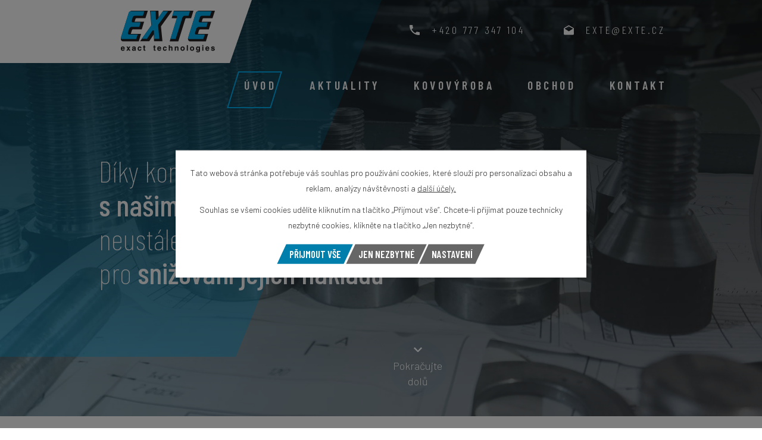

--- FILE ---
content_type: text/html; charset=utf-8
request_url: https://www.exte.cz/
body_size: 5868
content:
<!DOCTYPE html>
<html lang="cs" data-lang-system="cs">
	<head>
<!-- Google Tag Manager -->
<script>
    window.dataLayer = window.dataLayer || [];
    function gtag(){
        dataLayer.push(arguments);
    }
    gtag("consent", "default", {
        "ad_storage": "denied",
        "ad_user_data": "denied",
        "ad_personalization": "denied",
        "analytics_storage": "denied",
        "wait_for_update": 1000
    });
    window.dataLayer.push({
        "event": "dl.ready",
        "gaid": "",
        "ga4id": "",
        "matomoid": "1666",
        "consent_state": {
            "functionality_storage": "granted",
            "ad_storage": "denied",
            "analytics_storage": "denied",
            "personalization_storage": "denied",
        }
    });
    (function(w,d,s,l,i){
        w[l]=w[l]||[];w[l].push({'gtm.start': new Date().getTime(),event:'gtm.js'});var f=d.getElementsByTagName(s)[0],
    j=d.createElement(s),dl=l!='dataLayer'?'&l='+l:'';j.async=true;j.src=
    'https://www.googletagmanager.com/gtm.js?id='+i+dl;f.parentNode.insertBefore(j,f);
    })(window,document,'script','dataLayer','GTM-N8MNPRX5');
</script>
<!-- End Google Tag Manager -->



		<!--[if IE]><meta http-equiv="X-UA-Compatible" content="IE=EDGE"><![endif]-->
			<meta name="viewport" content="width=device-width, initial-scale=1, user-scalable=yes">
			<meta http-equiv="content-type" content="text/html; charset=utf-8" />
			<meta name="robots" content="index,follow" />
			<meta name="author" content="Antee s.r.o." />
			<meta name="description" content="Firma EXTE SPOJ, s.r.o. se specializuje na obchod se spojovacím materiálem a výrobou nestandardního materiálu na základě výkresové dokumentace." />
			<meta name="keywords" content="šrouby, vruty, matice,podložky, závitové tyče, kolíky, nýty, pojistné kroužky, kotevní technika, kotouče, nářadí, Telč, Vysočina" />
			<meta name="viewport" content="width=device-width, initial-scale=1, user-scalable=yes" />
<title>EXTE SPOJ s.r.o.</title>

		<link rel="stylesheet" type="text/css" href="https://cdn.antee.cz/jqueryui/1.8.20/css/smoothness/jquery-ui-1.8.20.custom.css?v=2" integrity="sha384-969tZdZyQm28oZBJc3HnOkX55bRgehf7P93uV7yHLjvpg/EMn7cdRjNDiJ3kYzs4" crossorigin="anonymous" />
		<link rel="stylesheet" type="text/css" href="/style.php?nid=RU1WVg==&amp;ver=1768399196" />
		<link rel="stylesheet" type="text/css" href="/css/libs.css?ver=1768399900" />
		<link rel="stylesheet" type="text/css" href="https://cdn.antee.cz/genericons/genericons/genericons.css?v=2" integrity="sha384-DVVni0eBddR2RAn0f3ykZjyh97AUIRF+05QPwYfLtPTLQu3B+ocaZm/JigaX0VKc" crossorigin="anonymous" />

		<script src="/js/jquery/jquery-3.0.0.min.js" ></script>
		<script src="/js/jquery/jquery-migrate-3.1.0.min.js" ></script>
		<script src="/js/jquery/jquery-ui.min.js" ></script>
		<script src="/js/jquery/jquery.ui.touch-punch.min.js" ></script>
		<script src="/js/libs.min.js?ver=1768399900" ></script>
		<script src="/js/ipo.min.js?ver=1768399889" ></script>
			<script src="/js/locales/cs.js?ver=1768399196" ></script>

			<script src='https://www.google.com/recaptcha/api.js?hl=cs&render=explicit' ></script>

		<link href="/aktuality?action=atom" type="application/atom+xml" rel="alternate" title="Aktuality">
<link rel="preconnect" href="https://fonts.gstatic.com/" crossorigin>
<link href="https://fonts.googleapis.com/css2?family=Barlow+Condensed:wght@100;300;500;600&amp;family=Barlow:wght@300;600&amp;display=fallback" rel="stylesheet">
<link href="/image.php?nid=6388&amp;oid=8043025" rel="icon" type="image/png">
<link rel="shortcut icon" href="/image.php?nid=6388&amp;oid=8043025">
<link rel="preload" href="/image.php?nid=6388&amp;oid=8043029" as="image">
<script>
ipo.api.live('body', function(el) {
//posun patičky
$(el).find("#ipocopyright").insertAfter("#ipocontainer");
//posun breadcrumbs
$(el).find("#iponavigation").insertAfter("#ipotopmenuwrapper");
//wrap textu v action-buttonu
$(el).find("a.action-button").each(function() {
$(this).wrapInner('<span class="action-button-inner">');
});
//posun h1
if($("#system-menu").length != 1 && $("#page7940926").length != 1) {
$(el).find("h1").prependTo("#iponavigation");
}
//404
if ($(".error").length > 0) {
$(el).addClass("error_page");
}
});
</script>
<script>
ipo.api.live('body', function(el) {
//smooth scroll btn
$(el).find("#hp_scroll").on('click', function() {
$('html, body').animate({
scrollTop: $(".hp_widgets_wrapper").offset().top
}, 2000);
});
});
</script>
<script>
ipo.api.live('.hp_widgets_wrapper', function(el) {
(function() {
$(".widget-introduction").each(function(){
$(window).resize(function() {
var textContent = truncateText($(this).text());
$(this).text(textContent);
});
function truncateText(text) {
const isDesktop = $(window).width() > 1024;
if(isDesktop){
return (text.length > 348)
? jQuery.trim(text).substring(0, 348).split(" ").slice(0, -1).join(" ") + "..."
: text;
} else return text;
}
var textContent = truncateText($(this).text());
$(this).text(textContent);
});
})();
});
</script>
<link rel="preload" href="/file.php?nid=6388&amp;oid=8044380" as="style">
<link rel="stylesheet" href="/file.php?nid=6388&amp;oid=8044380">
<script src="/file.php?nid=6388&amp;oid=8044382"></script>
<script>
ipo.api.live('.hp_gallery', function(el) {
$(el).owlCarousel({
items: 3,
autoplay: false,
loop: true,
nav: true,
dots: false,
smartSpeed: 1000,
margin: 3,
responsive:{
0:{
items:1
},
550: {
items:2
},
768:{
items:3
}
}
});
});
</script>
<script src="/file.php?nid=6388&amp;oid=8043427"></script>
<script>
if ($(window).width() >= 768) {
new WOW().init();
}
</script>
	</head>

	<body id="page7940926" class="subpage7940926"
			
			data-nid="6388"
			data-lid="CZ"
			data-oid="7940926"
			data-layout-pagewidth="1024"
			
			data-slideshow-timer="3"
			
						
				
				data-layout="responsive" data-viewport_width_responsive="1024"
			>
<noscript>

	<iframe src="https://www.googletagmanager.com/ns.html?id=GTM-N8MNPRX5"
		height="0" width="0" style="display:none;visibility:hidden">
	</iframe>
</noscript>



							<div id="snippet-cookiesConfirmation-euCookiesSnp">			<div class="cookie-choices-bg"></div>
			<div id="cookieChoiceInfo" class="cookie-choices-info template_2">
					<p>Tato webová stránka potřebuje váš souhlas pro používání cookies, které slouží pro personalizaci obsahu a reklam, analýzy návštěvnosti a 
						<a class="cookie-button more" href="https://navody.antee.cz/cookies" target="_blank">další účely.</a>
					</p>
					<p>
						Souhlas se všemi cookies udělíte kliknutím na tlačítko „Přijmout vše“. Chcete-li přijímat pouze technicky nezbytné cookies, klikněte na tlačítko „Jen nezbytné“.
					</p>
				<div class="buttons">
					<a class="cookie-button action-button ajax" id="cookieChoiceButton" rel=”nofollow” href="/?do=cookiesConfirmation-acceptAll">Přijmout vše</a>
					<a class="cookie-button cookie-button--settings action-button ajax" rel=”nofollow” href="/?do=cookiesConfirmation-onlyNecessary">Jen nezbytné</a>
					<a class="cookie-button cookie-button--settings action-button ajax" rel=”nofollow” href="/?do=cookiesConfirmation-openSettings">Nastavení</a>
				</div>
			</div>
</div>				<div id="ipocontainer">

			<div class="menu-toggler">

				<span>Menu</span>
				<span class="genericon genericon-menu"></span>
			</div>

			<span id="back-to-top">

				<i class="fa fa-angle-up"></i>
			</span>

			<div id="ipoheader">

				<div class="header">
	<div class="layout-container flex-container">
		<div>
			<a href="/" class="header-logo">
				<img src="/image.php?nid=6388&amp;oid=8043029&amp;width=158" alt="Logo">
			</a>
		</div>
		<div class="header_action">
			<div class="header_links">
				<a href="tel:+420777347104">
					<span class="header_link">
						<span class="icon_holder">
							<img src="/image.php?nid=6388&amp;oid=8043268" alt="Telefon">
						</span>
						<span class="text_holder">
							+420 777 347 104
						</span>
					</span>
				</a>
				<a href="mailto:exte@exte.cz">
					<span class="header_link">
						<span class="icon_holder">
							<img src="/image.php?nid=6388&amp;oid=8043270" alt="E-mail">
						</span>
						<span class="text_holder">
							exte@exte.cz
						</span>
					</span>
				</a>
			</div>
		</div>
	</div>
</div>

<div class="header_image_wrapper">
	
		 
		<div class="header_image" style="background-image:url(/image.php?oid=8043046&amp;nid=6388&amp;width=2000);"></div>
		 
	
	<div id="hp_scroll" class="hp_scroll wow animated fadeInUp">
		<img class="" src="/image.php?nid=6388&amp;oid=8043171" alt="Šipka">
		<span>Pokračujte <br> dolů</span>
	</div>
</div>			</div>

			<div id="ipotopmenuwrapper">

				<div id="ipotopmenu">
<h4 class="hiddenMenu">Horní menu</h4>
<ul class="topmenulevel1"><li class="topmenuitem1 noborder active" id="ipomenu7940926"><a href="/">Úvod</a></li><li class="topmenuitem1" id="ipomenu7940927"><a href="/aktuality">Aktuality</a></li><li class="topmenuitem1" id="ipomenu7966453"><a href="/kovovyroba">Kovovýroba</a></li><li class="topmenuitem1" id="ipomenu7966456"><a href="/obchod">Obchod</a></li><li class="topmenuitem1" id="ipomenu7940942"><a href="/kontakt">Kontakt</a></li></ul>
					<div class="cleartop"></div>
				</div>
			</div>
			<div id="ipomain">
				
				<div id="ipomainframe">
					<div id="ipopage">
						<div class="ipopagetext">
							<div class="text view-default content">
								

<div id="snippet--flash"></div>
								
																	<div class="paragraph">
<div class="hero_wrapper layout-container">
<div class="hero_block wow animated zoomIn">
<h2>Díky komunikaci <br> <strong>s našimi zákazníky</strong> <br> neustále <strong>zlepšujeme systém</strong> <br> pro <strong>snižování jejich nákladů</strong></h2>
</div>
</div>
<div class="hp_widgets_wrapper layout-container">
<h2 class="wow animated fadeInUp">Aktuality</h2>
<div class="aktuality_widget flex-container wow animated fadeInUp" data-wow-delay="0.25s">
 <div class="widget-item"><span class="widget-datum">14/12/2020</span> <span class="widget-text"><a href="/aktuality/nove-www-stranky">Nové www stránky</a></span> <span class="widget-introduction">Ve spolupráci se společností Antee jsme připravili nové webové stránky.</span></div><div class="widget-item"><span class="widget-datum">14/12/2020</span> <span class="widget-text"><a href="/aktuality/znovu-mame-otevreno-pro-vsechny-zakazniky">Znovu máme otevřeno pro všechny zákazníky</a></span> <span class="widget-introduction"></span></div>  
</div>
</div>
<div class="hp_about">
<div class="layout-container flex-container">
<div class="hp_about_block wow animated fadeInUp about_block" data-wow-delay="0.2s">
<h1>EXTE SPOJ s.r.o.</h1>
<p>Filosofie firmy vychází od samého počátku ze stoprocentní garance prezentované nabídky, osobního přístupu ke každému zákazníkovi a vytvoření široké nabídky a servisu ve všech oblastech našeho prodeje. Dokážeme pružně reagovat i na nestandardní materiál, který se na trhu běžně nevyskytuje a díky vlastní výrobě těchto komodit můžeme nabídnout zákazníkům kompletní servis. Před expedicí zboží je dodávka pečlivě kontrolována našim pracovníkem kontrolního oddělení a proto snižujeme veškerá rizika při vyskladnění zboží.</p>
<a class="action-button" href="/o-firme-certifikace">Více o firmě</a></div>
<div class="hp_about_block wow animated fadeInUp image_block_1" data-wow-delay="0.4s">
<div class="hp_about_image_wrapper">
 <div class="hp_about_image" style="background-image:url(/image.php?oid=8044067&amp;nid=6388&amp;width=571);"> </div> 
</div>
</div>
<div class="hp_about_block wow animated fadeInUp image_block_2" data-wow-delay="0.2s">
<div class="hp_about_image_wrapper">
 <div class="hp_about_image" style="background-image:url(/image.php?oid=8044118&amp;nid=6388&amp;width=552);"> </div><div class="hp_about_image" style="background-image:url(/image.php?oid=8044119&amp;nid=6388&amp;width=552);"> </div> 
</div>
</div>
<div class="hp_about_block wow animated fadeInUp vyhody_block" data-wow-delay="0.4s">
<h2>Výhody naší firmy</h2>
<ul>
<li>Dlouholetá historie firmy</li>
<li>Stabilní partner</li>
<li>Neustálý vývoj</li>
<li>Kvalita</li>
<li>Komunikace</li>
</ul>
</div>
</div>
</div>
<div class="hp_gallery_wrapper layout-container flex-container wow animated fadeInUp">
<div class="left_col">
<div class="hp_gallery">
 <div class="boxCarouselIn"><div class="gallery_image" style="background-image:url(/image.php?oid=7940956&amp;nid=6388);">image</div></div><div class="boxCarouselIn"><div class="gallery_image" style="background-image:url(/image.php?oid=7940957&amp;nid=6388);">image</div></div><div class="boxCarouselIn"><div class="gallery_image" style="background-image:url(/image.php?oid=7940958&amp;nid=6388);">image</div></div><div class="boxCarouselIn"><div class="gallery_image" style="background-image:url(/image.php?oid=7940959&amp;nid=6388);">image</div></div><div class="boxCarouselIn"><div class="gallery_image" style="background-image:url(/image.php?oid=7940960&amp;nid=6388);">image</div></div><div class="boxCarouselIn"><div class="gallery_image" style="background-image:url(/image.php?oid=7940961&amp;nid=6388);">image</div></div><div class="boxCarouselIn"><div class="gallery_image" style="background-image:url(/image.php?oid=7940962&amp;nid=6388);">image</div></div><div class="boxCarouselIn"><div class="gallery_image" style="background-image:url(/image.php?oid=7940963&amp;nid=6388);">image</div></div><div class="boxCarouselIn"><div class="gallery_image" style="background-image:url(/image.php?oid=7940966&amp;nid=6388);">image</div></div><div class="boxCarouselIn"><div class="gallery_image" style="background-image:url(/image.php?oid=7940967&amp;nid=6388);">image</div></div>  
</div>
</div>
<div class="right_col">
<h2>Spolupracujeme</h2>
<a href="https://www.dbservis.cz/" target="_blank" rel="noopener noreferrer"> <img src="/image.php?nid=6388&amp;oid=8044399" alt="logo"> </a></div>
</div></div>
															</div>
						</div>
					</div>


					

					

					<div class="hrclear"></div>
					<div id="ipocopyright">
<div class="copyright">
	<div class="page_footer">
	<div class="layout-container">
		<h2>
			Exte spoj s.r.o.
		</h2>
		<div class="flex-container">
			<div class="left_col">
				<p>
					<strong>Provoz společnosti</strong>
					Hostětice 9<br>
					588 56 Telč
				</p>
				<p>
					<strong class="inline">Telefon</strong> <a href="tel:+420777347106">+420 777 347 106</a> <br>
					<strong class="inline">E-mail</strong> <a href="mailto:exte@exte.cz">exte@exte.cz</a>
				</p>
			</div>
			<div class="right_col">
				<p>
					<strong>Otevírací doba</strong>
					<span>pondělí</span> 7:00 - 15:30 <br>
					<span>úterý</span> 7:00 - 15:30 <br>
					<span>středa</span> 7:00 - 15:30 <br>
					<span>čtvrtek</span> 7:00 - 15:30 <br>
					<span>pátek</span> 7:00 - 15:30
				</p>
			</div>
		</div>
	</div>
	<a title="Zobrazit na mapě" class="footer_map" href="https://en.mapy.cz/s/kusanezacu" target="_blank" rel="noopener noreferrer"></a>
</div>
<div class="row antee">
	<div class="layout-container">
		<div class="top_block">
			© 2026 EXTE SPOJ s.r.o., <a href="mailto:exte@exte.cz">Kontaktovat webmastera</a>
		</div>
		<div class="bottom_block">
			ANTEE s.r.o. - <a href="https://www.antee.cz/" target="_blank" rel="noopener noreferrer">Tvorba webových stránek, Redakční systém IPO</a>
		</div>
	</div>
</div>
</div>
					</div>
					<div id="ipostatistics">
<script >
	var _paq = _paq || [];
	_paq.push(['disableCookies']);
	_paq.push(['trackPageView']);
	_paq.push(['enableLinkTracking']);
	(function() {
		var u="https://matomo.antee.cz/";
		_paq.push(['setTrackerUrl', u+'piwik.php']);
		_paq.push(['setSiteId', 1666]);
		var d=document, g=d.createElement('script'), s=d.getElementsByTagName('script')[0];
		g.defer=true; g.async=true; g.src=u+'piwik.js'; s.parentNode.insertBefore(g,s);
	})();
</script>
<script >
	$(document).ready(function() {
		$('a[href^="mailto"]').on("click", function(){
			_paq.push(['setCustomVariable', 1, 'Click mailto','Email='+this.href.replace(/^mailto:/i,'') + ' /Page = ' +  location.href,'page']);
			_paq.push(['trackGoal', 4]);
			_paq.push(['trackPageView']);
		});

		$('a[href^="tel"]').on("click", function(){
			_paq.push(['setCustomVariable', 1, 'Click telefon','Telefon='+this.href.replace(/^tel:/i,'') + ' /Page = ' +  location.href,'page']);
			_paq.push(['trackPageView']);
		});
	});
</script>
					</div>

					<div id="ipofooter">
						
					</div>
				</div>
			</div>
		</div>
	</body>
</html>


--- FILE ---
content_type: text/css;charset=utf-8
request_url: https://www.exte.cz/style.php?nid=RU1WVg==&ver=1768399196
body_size: 34951
content:
/**
 * User defined IPO styles.
 */

/*** Default IPO styles *******************************************************/
html, body {
	font-family: 'Trebuchet MS', Helvetica, sans-serif;
	font-size: 12px;
	color: #272727;
	margin: 0;
	padding: 0;
	text-align: center;
	-ms-text-size-adjust: 100%;
	-webkit-text-size-adjust: 100%;
	text-size-adjust: 100%;
	background-color: transparent; background-image: none;
}
.top {
	padding: 5px 20px 0 20px;
	font-size: 2.6em;
	font-weight:bold;
	font-style: italic;
	display: block;
	text-decoration: none;
	min-height: 50px;
	-webkit-box-sizing: border-box;
	-moz-box-sizing: border-box;
	box-sizing: border-box;
	color: #272727;
}
.hiddenMenu {
	position:absolute;
	left:-1000px;
	top:auto;
	width:1px;
	height:1px;
	overflow:hidden;
}
.linkback, .linknext, .linkprev {
	font-size: 1.25em;
	display: inline-block;
}
.linknext, .linkprev {
	width: 33%;
	min-height: 1em;
	margin: 0 2%;
}
.linknext {
	float: right;
	text-align: right;
}
.linkprev {
	float: left;
	text-align: left;
}
.linkback {
	width: 26%;
	float: left;
}
.linknext a, .linkprev a, .linkback a {
	text-decoration: none;
	display: inline-block;
}
.linknext a:hover .linknext-chevron {
	right: -10px;
}
.linkprev a:hover .linkprev-chevron {
	left: -10px;
}
.linkback a:hover .linkback-chevron .fa-undo {
	-ms-transform: rotate(-45deg);
	-webkit-transform: rotate(-45deg);
	-moz-transform: rotate(-45deg);
	-o-transform: rotate(-45deg);
	transform: rotate(-45deg);
}
.linknext-title, .linkprev-title, .linknext-text, .linkprev-text, .linkback-text {
	display: inline-block;
}
.linknext-chevron, .linknext-title, .linknext-text, .linkback-text {
	float: right;
}
.linkback-chevron, .linkprev-chevron, .linkprev-text, .linkprev-title {
	float: left;
}
.linknext-text span:first-child, .linkprev-text span:first-child, .linkback-text span {
	text-decoration: underline;
}
.linknext a:hover > .linknext-text span:first-child, .linkprev a:hover > .linkprev-text span:first-child, .linkback:hover .linkback-text span {
	text-decoration: none;
}
.linknext > a > span:first-child {
	margin-left: 10px;
}
.linkprev > a > span:first-child {
	margin-right: 10px;
}
.linknext-chevron, .linkprev-chevron {
	font-size: 1.9em;
	display: inline-block;
	position: relative;
	line-height: 0.75em;
}
.linkback-chevron {
	display: inline-block;
	position: relative;
}
.linkprev-chevron .fa-angle-left,
.linknext-chevron .fa-angle-right{
	font-size: 1.1em;
	line-height: 1em;
}
.linknext-date {
	font-size: 0.65em;
	float: right;
	clear: right;
}
.linkprev-date {
	font-size: 0.65em;
	float: left;
	clear: left;
}
.linkback, .linkprev-title, .linknext-title {
	line-height: 1.2em;
}
.linkback .fa-undo {
	font-size: 1em;
	margin-left: -1.14em;
	transition: all 0.07s ease 0s;
	color: #272727;
}
.linkback a {
	vertical-align: top;
}
a.nolink {
	text-decoration: underline;
	cursor: default;
}
	color:  #272727;
}
#ipopage .blog .content-paginator {
	margin: 3em auto;
}
.copyright {
	padding: 0 15px;
	font-size: 0.75em;
	font-weight: normal;
}
#ipoheader a {
	text-decoration: none;
}
.iporighttext a:hover, .ipolefttext a:hover {
	text-decoration: none;
}
iframe {
	border: none;
}
a {
	word-wrap: break-word;
	-ms-hyphens: auto;
	hyphens: auto;
}
:focus {
	outline: 0;
}
body.using-keyboard :focus {
	outline: 2px solid currentColor;
}

/*** Mess ***/
.button {
	background-color: #FFFFFF;
	border: 1px solid #00aeef;
	width: 100px;
	font-weight: bold;
	color: #FFFFFF;
}
.button2 {
	background-color: #FFFFFF;
	border: 1px solid #00aeef;
	font-weight: bold;
	color: #FFFFFF;
}
.button3 {
	background-color: #FFFFFF;
	border: 1px solid #00aeef;
	color: #FFFFFF;
	font-size: 0.75em;
	font-weight: normal;
}
.item {
	color: #000000;
	background-color: #EEEEEE;
}
.tabtitle {
	color: #FFFFFF;
	background-color:
	#979797;
	font-weight: bold;
}
.tabtitleno {
	color: #FFFFFF;
	background-color: #979797;
	font-weight: bold;
}
.itemhand, .itemhand:link {
	color: #000000;
	background-color: #EEEEEE;
	text-decoration: none;
	cursor: pointer;
}
.itemhand td:hover, .itemhand:hover {
	color: #000000;
	background-color: #DCDCDC;
	text-decoration: none;
	cursor: pointer;
}
.itemhand td textarea:hover {
	cursor: pointer;
	background-color: #DCDCDC;
}
.itemvalue {
	color: #000000;
	background-color: #FFCFCF;
}
.hidden {
	display: none !important;
}
.noprint {
	display: block;
}
.printonly {
	display: none;
}
.component-container table {
	width: 100%;
	border: 0;
}
.spacer5 {
	height: 5px;
}
/*** Layout *******************************************************************/
#ipocontainer, #ipomain, #ipomainframe, #ipotopmenuwrapper, #ipofooter {
	width: 1024px;
}
#ipocontainer {
	position: relative;
	color: #2b2b2b;
	margin: 0 auto;
	padding: 0;
	text-align: left;
	background-color: transparent;
}
#ipoheader img, #ipoheader object, #ipofooter img {
	vertical-align: top;
}
#ipoheader {
	width: 100%;
	min-height: 50px;
	color: #272727;
	background-color: transparent;
	position: relative;
}
#ipomain {
	position: relative;
	background-color: transparent; background-image: none;
}
#ipoleftblock, #ipopage, #iporightblock {
	display: inline;
}
#ipopage {
	width: 1024px;
	margin-left: 0px;
	float: left;
	padding: 0;
	color: #2b2b2b;
	overflow: visible;
	position: relative;
}
#ipopage, #iporightblock, #ipoleftblock, .ipopagetext {
	min-height: 500px;
}
#iporightblock {
	width: 0px;
	float: left;
	padding: 0;
}
#ipoleftblock {
	width: 0px;
	margin-left: -1024px;
	float: left;
	padding: 0;
}
#ipoleftblockin {
	width: 0px;
	margin: 20px 0;
	padding: 0;
}
.ipopagetext {
	padding: 5px 0px 10px 0px;
}
/*** #iponavigation ***/
#iponavigation p {
	padding: 5px 0px 0px 0px;
	margin: 0px;
}
#iponavigation a {
	color: #272727;
}
#iponavigation a:visited {
	color: #272727;
}
#iponavigation a:hover {
	color: #272727;
	text-decoration: none;
}
/*** #ipocopyright & #ipofooter ***/
#ipocopyright {
	padding: 10px 0px 10px 0px;
	color: #2b2b2b;
	font-weight: normal;
	text-align: center;
	clear: both;
}
#ipocopyright a {
	color: #2b2b2b;
	text-decoration: underline;
}
#ipocopyright a:hover {
	color: #2b2b2b;
	text-decoration: none;
}
#ipofooter {
	clear: both;
	min-height: 10px;
	background-color: transparent;
	color: #272727;
}
/*** #ipomenu ***/
#ipomenu {
	margin: 0px 0px 20px 0px;
}
#ipomenu ul, #ipomenu ul li {
	width: 0px;
}
#ipomenu ul {
	margin: 0;
	padding: 0;
	list-style-type: none;
	float: left;
	background-color: #00aeef; background-image: none;
}
#ipomenu li {
	margin: 0;
	padding: 0;
	display: block;
	float: left;
	position: relative;
}
#ipomenu a {
	text-align: left;
	font-weight: bold;
	float: none;
	display: block;
	color: #FFFFFF;
}
#ipomenu li ul {
	visibility: hidden;
	position: absolute;
	z-index: 10;
}
#ipomenu li ul li {
	display: block;
	float: none;
	position: relative;
}
#ipomenu li ul li:hover {
	position: relative;
}
/* simulate child selector for IE */
#ipomenu li:hover ul,
#ipomenu li:hover li:hover ul,
#ipomenu li:hover li:hover li:hover ul,
#ipomenu li:hover li:hover li:hover li:hover ul,
#ipomenu li:hover li:hover li:hover li:hover li:hover ul {
	visibility: visible;
}
#ipomenu li:hover li ul,
#ipomenu li:hover li:hover li ul,
#ipomenu li:hover li:hover li:hover li ul,
#ipomenu li:hover li:hover li:hover li:hover li ul,
#ipomenu li:hover li:hover li:hover li:hover li:hover li ul {
	visibility: hidden;
}
#ipomenu ul li {
	margin: 0 0 1px 0;
	padding: 0;
}
#ipomenu ul li a {
	padding: 5px 5px;
	margin: 0;
	text-decoration: none;
	display: block;
	height: 100%;
	color: #FFFFFF;
	background-color: #00aeef; background-image: none;
}
#ipomenu ul li a:hover {
	color: #FFFFFF;
	background-color: transparent; background-image: none;
}
#ipomenu ul li a.nolink:hover {
	cursor: text;
	color: #FFFFFF;
	background-color: #00aeef;
}
#ipomenu ul li.submenu1 ul {
	width: 182px;
	left: 0px;
	margin: 0;
	padding: 0;
	top: 0;
	background-color: #00aeef;
	background-image: none;
	border-top: 1px solid #00aeef;
	border-bottom: 1px solid #00aeef;
}
#ipomenu ul li.submenu1 ul li {
	width: 180px;
	display: block;
	padding: 0;
	margin: 0 0 1px 0;
	border-left: 1px solid #00aeef;
	border-right: 1px solid #00aeef;
	float: left;
}
#ipomenu ul li.submenu1 ul li a {
	padding: 5px 5px;
	display: block;
	margin: 0px;
	color: #FFFFFF;
	background-color: #00aeef;
	font-weight: bold;
	text-align: left;
	background-image: none;
}
#ipomenu ul li.submenu1 ul li a:hover {
	color: #FFFFFF;
	background-color: #FFFFFF;
	background-image: none;
}
#ipomenu ul li.submenu1 ul li a.nolink:hover {
	cursor: text;
	color: #FFFFFF;
	background-color: #00aeef;
}
#ipomenu ul li.submenu2 ul, #ipomenu ul li.submenu3 ul, #ipomenu ul li.submenu4 ul, #ipomenu ul li.submenu5 ul {
	width: 180px;
	left: 180px;
	margin: 0;
	padding: 0;
	top: 0;
	background-color: #00aeef;
}
/*** #ipotopmenu ***/
#ipotopmenuwrapper {
	padding: 0;
	margin: 0;
	background-color: #00aeef; background-image: none;
}
#ipotopmenu {
	padding: 0;
	margin: 0;
}
#ipotopmenu a {
	text-decoration: none;
	color: #FFFFFF;
	display: block;
	text-align: left;
}
#ipotopmenu ul, #ipotopmenu li {
	list-style-type: none;
	margin: 0;
	padding: 0;
}
#ipotopmenu ul.topmenulevel1 li.topmenuitem1,
#ipotopmenu ul.topmenulevel1 li.noborder {
	height: 23px !important;
	line-height: 23px;
	float: left;
	position: relative;
	font-weight: bold;
	border-left: 1px solid #00aeef;
	z-index: 99;
}
#ipotopmenu ul.topmenulevel1 li.topmenuitem1 a,
#ipotopmenu ul.topmenulevel1 li.noborder a {
	padding: 0 5px;
	background-color: transparent; background-image: none;
}
#ipotopmenu ul.topmenulevel1 li.noborder {
	border: none;
}
#ipotopmenu ul.topmenulevel2,
#ipotopmenu ul.topmenulevel3,
#ipotopmenu ul.topmenulevel4,
#ipotopmenu ul.topmenulevel5,
#ipotopmenu ul.topmenulevel6 {
	top: 23px;
	width: 180px;
	padding: 0 5px;
	position: absolute;
	line-height: 100%;
	left: -1px;
	background: #00aeef;
	visibility: hidden;
	border: 1px solid #00aeef;
	border-top: none;
	z-index: 100;
}
#ipotopmenu ul.topmenulevel3, #ipotopmenu ul.topmenulevel4, #ipotopmenu ul.topmenulevel5, #ipotopmenu ul.topmenulevel6 {
	left: 190px;
	top: -1px;
}
#ipotopmenu ul.topmenulevel2 li.topmenuitem2,
#ipotopmenu ul.topmenulevel3 li.topmenuitem3,
#ipotopmenu ul.topmenulevel4 li.topmenuitem4,
#ipotopmenu ul.topmenulevel5 li.topmenuitem5,
#ipotopmenu ul.topmenulevel6 li.topmenuitem6 {
	margin: 1px -5px 0 -5px;
	font-weight: bold;
	text-align: left;
	padding: 0;
	background-color: #00aeef;
	line-height: 1.2em;
	position: relative;
}
#ipotopmenu ul.topmenulevel2 li.topmenuitem2 a,
#ipotopmenu ul.topmenulevel3 li.topmenuitem3 a,
#ipotopmenu ul.topmenulevel4 li.topmenuitem4 a,
#ipotopmenu ul.topmenulevel5 li.topmenuitem5 a,
#ipotopmenu ul.topmenulevel6 li.topmenuitem6 a {
	font-weight: bold;
	text-align: left;
	padding: 4px 2px 4px 5px;
	line-height: 1.2em;
	height: 100%;
	background-image: none;
}
#ipotopmenu ul.topmenulevel1 li.topmenuitem1 a:hover {
	color: #FFFFFF;
	background-color: transparent; background-image: none;
}
#ipotopmenu ul.topmenulevel2 li.topmenuitem2 a:hover,
#ipotopmenu ul.topmenulevel3 li.topmenuitem3 a:hover,
#ipotopmenu ul.topmenulevel4 li.topmenuitem4 a:hover,
#ipotopmenu ul.topmenulevel5 li.topmenuitem5 a:hover,
#ipotopmenu ul.topmenulevel6 li.topmenuitem6 a:hover {
	color: #FFFFFF;
	background-color: #FFFFFF;
	background-image: none;
}
#ipotopmenu ul.topmenulevel1 li.topmenuitem1 a.nolink:hover,
#ipotopmenu ul.topmenulevel2 li.topmenuitem2 a.nolink:hover,
#ipotopmenu ul.topmenulevel3 li.topmenuitem3 a.nolink:hover,
#ipotopmenu ul.topmenulevel4 li.topmenuitem4 a.nolink:hover,
#ipotopmenu ul.topmenulevel5 li.topmenuitem5 a.nolink:hover,
#ipotopmenu ul.topmenulevel6 li.topmenuitem6 a.nolink:hover {
	cursor: text;
	color: #FFFFFF;
	background-color: #00aeef;
}
#ipotopmenu ul.topmenulevel1 li.topmenuitem1:hover ul.topmenulevel2,
#ipotopmenu ul.topmenulevel2 li.topmenuitem2:hover ul.topmenulevel3,
#ipotopmenu ul.topmenulevel3 li.topmenuitem3:hover ul.topmenulevel4,
#ipotopmenu ul.topmenulevel4 li.topmenuitem4:hover ul.topmenulevel5,
#ipotopmenu ul.topmenulevel5 li.topmenuitem5:hover ul.topmenulevel6 {
	visibility: visible;
}
/*** .newsheader & .newsbody ***/
.newsheader {
	padding: 5px 5px;
	color: #FFFFFF;
	background-color: #00aeef; background-image: none;
	font-weight: bold;
	margin-bottom: 0.3em;
}
.newsheaderref {
	color: #FFFFFF;
	font-weight: bold;
}
.newsbody {
	padding: 2px 5px;
	color: #272727;
	font-weight: normal;
	overflow: hidden;
}
.newsbodyrefu {
	color: #272727;
	font-weight: normal;
}
.newsbodyrefu:link {
	color: #272727;
}
.newsbodyrefu:active {
	color: #272727;
	text-decoration: underline;
}
.newsbodyrefu:hover {
	color: #272727;
	text-decoration: underline;
}
.newsbodyrefu:visited {
	color: #272727;
}
.newsbody a {
	color: #272727;
}
/*** column messages **********************************************************/
.column-message {
	padding: 2px 5px;
}
.column-message .newsheader {
	margin-left: -5px;
	margin-right: -5px;
}
.column-message a {
	color: #272727;
}
.ui-autocomplete.ui-menu {
	text-align: left;
}
/*** Default text properties **************************************************/
.ipolefttext, .iporighttext {
	color: #272727;
}
.ipopagetext a {
	color: #272727;
}
.ipopagetext a:visited {
	color: #272727;
}
.ipopagetext a:hover {
	color: #272727;
	text-decoration: none;
}
.styleH3, .styH3, h1 {
	font-family: 'Trebuchet MS', Helvetica, sans-serif;
	font-size: 1.6em;
	font-weight: normal;
	color: #2b2b2b;
}
.styleH4, .styH4, h2{
	font-family: 'Trebuchet MS', Helvetica, sans-serif;
	font-size: 1.35em;
	font-weight: bold;
	color: #007fad;
}
.styleH5, .styH5, h3 {
	font-family: 'Trebuchet MS', Helvetica, sans-serif;
	font-size: 1.2em;
	font-weight: bold;
	color: #2b2b2b;
}
.ipopagetext h1 a, .ipopagetext h1 a:hover, .ipopagetext h1 a:visited,
.ipopagetext h2 a, .ipopagetext h2 a:hover, .ipopagetext h2 a:visited,
.ipopagetext h3 a, .ipopagetext h3 a:hover, .ipopagetext h3 a:visited {
	font: inherit;
	color: inherit;
}
.ipopagetext h1 a.tooltip {
	font-size: 1em;
}
.huge-text {
	font-size: 1.8em;
}
.bigger-text {
	font-size: 1.4em;
}
.normal-text {
	font-size: 1em;
}
.smaller-text {
	font-size: 0.9em;
}
.small-text {
	font-size: 0.8em;
}
/*** Table default properties *************************************************/
#ipopage th {
	text-align: center;
}
table.border, table.border td, table.border th {
	border: 1px solid #000000;	border-collapse: collapse;
}
.text th, .paragraph th, .tender th {
	background-color: #ddd;
	color: black;
}
.ipopagetext table p:first-child {
	margin: 0 auto;
}
.ipopagetext table p:last-child {
	margin-bottom: 0;
}
.ipopagetext td, .ipopagetext th {
	padding: 0.2em;
	vertical-align: top;
}
table.evenWidth td {
	width: 10%;
}
/*** Image default properties *************************************************/
img {
	border: none;
}
.imageframe {
	border: 1px solid #FFFFFF;
}
.leftFloat {
	float: left;
	margin-right: 1em;
}
.rightFloat {
	float: right;
	margin-left: 1em;
}
/*** Cleaners *****************************************************************/
#ipomain #ipomainframe #ipopage .ipopagetext .matrix li.cleaner {
	clear: both;
	width: 100%;
	margin: -1px 0 0 0;
	padding: 0;
	height: 1px;
	min-height: 1px;
	border: none;
	visibility: hidden;
}
.matrix li.cleaner {
	display: block;
}
hr.cleaner {
	clear: both;
	margin: -1px 0 0 0;
	padding: 0;
	height: 1px;
	border: none;
	visibility: hidden;
}
.clearfix:after {
	display: block;
	visibility: hidden;
	font-size: 0;
	content: " ";
	height: 0;
	clear: both;
}
.clear {
	clear: both;
}
.hrclear {
	margin: 0;
	padding: 0;
	clear: both;
	height: 1px;
	font-size: 1px;
	line-height: 1px;
	visibility: hidden;
}
hr {
	height: 0;
	border-color: #555;
	border-style: solid none none;
	border-width: 1px 0 0;
	margin: 1rem 0;
}
.cleartop {
	margin: 0;
	padding: 0;
	clear: both;
	visibility: hidden;
}
/*** Action Buttons ***********************************************************/
.action-button, .action-button:visited {
	padding: 0.3em 1em;
	text-decoration: none;
	font-size: 1.1em;
	font-weight: normal;
	border-radius: 4px;
	color: #FFFFFF;
	border: 1px solid #FFFFFF;
	background-color: #007fad;
;
}
.action-button:hover {
	color: #FFFFFF;
	border: 1px solid #FFFFFF;
	background-color: #004761;
;
	cursor: pointer;
}
.action-button:active {
	background-image: none;
	filter: none;
}
a.action-button, a.action-button:visited {
	color: #FFFFFF;
}
a.action-button:hover {
	color: #FFFFFF;
}
.action-button:disabled {
	cursor: not-allowed;
	opacity: 0.5;
}
a.disabled {
	opacity: 0.5;
}
a.disabled:hover {
	background: inherit;
	color: inherit;
	cursor: not-allowed;
}
/*** Content Paginator ********************************************************/
#ipopage .content-paginator {
	margin: 1.5em auto;
	white-space: nowrap;
	max-width: 100%;
	text-align: center;
}
#ipopage .content-paginator .content-paginator-wrapper {
	display: inline-block;
	width: auto;
	max-width: 100%;
}
#ipopage .content-paginator .paginator-step,
#ipopage .content-paginator .paginator-separator,
#ipopage .content-paginator .paginator-current,
#ipopage .content-paginator .paginator-button {
	font-weight: normal;
	position: relative;
	float: left;
	padding: 0.5em 0.7em;
	margin-left: -1px;
	font-size: 1em;
	text-decoration: none;
	color: #2b2b2b;
	border: 1px solid #007fad;
}
#ipopage .content-paginator .paginator-step,
#ipopage .content-paginator .paginator-separator,
#ipopage .content-paginator .paginator-current {
	-webkit-box-sizing: border-box;
	-mz-box-sizing: border-box;
	box-sizing: border-box;
	width: 30px;
	padding: 0.5em 0;
	text-align: center;
}
#ipopage .content-paginator .paginator-step:hover {
	background-color: #004761;
	color: #FFFFFF;
}
#ipopage .content-paginator .paginator-current {
	background-color: #007fad;
;
	color: #FFFFFF;
	font-weight: bold;
}
#ipopage .content-paginator .paginator-button {
	max-width: 100px;
	padding: 0.5em;
}
#ipopage .content-paginator .paginator-prev .paginator-button-icon {
	margin-right: 0.2em;
}
#ipopage .content-paginator .paginator-next .paginator-button-icon {
	margin-left: 0.2em;
}
#ipopage .content-paginator .paginator-button:hover,
#ipopage .content-paginator .paginator-step:hover {
	color: #FFFFFF;
	background-color: #004761;
;
	cursor: pointer;
}
#ipopage .content-paginator .paginator-prev {
	border-radius: 4px 0 0 4px;
}
#ipopage .content-paginator .paginator-next {
	border-radius: 0 4px 4px 0;
}
#ipopage .content-paginator .paginator-disabled {
	opacity: 0.5;
}
#ipopage .content-paginator .paginator-disabled:hover {
	background: inherit;
	color: inherit;
	cursor: not-allowed;
}
#ipopage .items-counter {
	text-align: right;
	color: #2b2b2b;
}

/*** Forms ************************************************************/
/*** forms - general styling */
input, select, textarea {
	border: 1px solid #00aeef;
	color: #2b2b2b;
	font-size: 1em;
	font-family: inherit;
}
label .meta {
	font-size: 0.9em;
	font-weight: normal;
	color: #777;
}
.form-item .form-item-field > input:not([type='submit']):focus,
.form-item .form-item-field > textarea:focus,
.form-item .form-item-field > select:focus {
	border-color: currentColor;
}
.form-item .form-item-field input[type="radio"] {
	margin: 0 0.4em 0 0;
	vertical-align: middle;
	width: auto;
	border: none;
}
.form-item .form-item-field input[type="checkbox"] {
	vertical-align: middle;
	width: auto;
	border: none;
}
.form-item .form-item-field input[type="checkbox"] + label {
	vertical-align: middle;
}
.form-item .form-item-label label {
	font-weight: bold;
}
.form-item .form-item-label label .meta {
	font-size: 0.9em;
	font-weight: normal;
	color: #777;
}
/* form - table layout */
.form-horizontal {
	display: table;
	width: 100%;
	border-spacing: 0 0.3em;
}
.form-horizontal .form-item {
	display: table-row;
}
.form-horizontal .form-item .form-item-label,
.form-horizontal .form-item .form-item-field {
	display: table-cell;
	vertical-align: top;
}
.form-horizontal .form-item .form-item-label {
	padding: 0.2em;
}
.form-horizontal .form-item .form-item-field > * {
	padding: 0.2em;
	-webkit-box-sizing: border-box;
	-moz-box-sizing: border-box;
	box-sizing: border-box;
	max-width: 100%;
}
.form-horizontal fieldset ~ .form-item {
	display: table;
	width: 100%;
}
.form-horizontal fieldset ~ .form-item.buttons {
	display: table;
	width: auto;
	margin: 0 auto;
}
.form-horizontal .form-item .form-item-field > input[type="submit"],
.form-horizontal .form-item .form-item-field > input[type="button"] {
	padding: 0.3em 1em;
	width: auto;
}
/* form - below layout */
.form-vertical .form-item {
	margin-bottom: 0.3em;
}
.form-vertical .form-item .form-item-label,
.form-vertical .form-item .form-item-field {
	margin: 0.3em 0;
}
.form-vertical .form-item .form-item-field > * {
	width: 100%;
	max-width: 100%;
	padding: 0.2em;
	-webkit-box-sizing: border-box;
	-moz-box-sizing: border-box;
	box-sizing: border-box;
}
.form-vertical .form-item .form-item-field > input[type="submit"], .form-vertical .form-item .form-item-field > input[type="button"] {
	padding: 0.3em 1em;
	display: inline-block;
	width: auto;
}
.form-vertical .buttons .form-item-field {
	text-align: center;
}
.form-horizontal .buttons .form-item-field {
	text-align: left;
}
/* form - recaptcha */
.form-horizontal .form-item .g-recaptcha > div,
.form-vertical .form-item .g-recaptcha > div {
	padding-left: 0px;
}
body form .grecaptcha-badge {
	display: none;
}
input[name='antispam'] {
	display: none;
}
.form-item.approval {
	font-weight: bold;
}
.form-item.antispam-disclaimer a {
	font-weight: bold;
}
.form-item.approval label {
	vertical-align: middle;
}
.form-item.approval input {
	margin: 0 0.5em 0 0;
	vertical-align: middle;
}
#ipoleftblock input[name='approval'] {
	float: left;
}
/*** div.paragraph ************************************************************/
div.paragraph:after {
	display: block;
	content: ' ';
	height: 0;
	visibility: hidden;
	font-size: 0;
	clear: both;
}
/*** tags *********************************************************************/
.tags {
	margin: 0.5em 0;
}
.tags form > span {
	display: inline-block;
	margin: .5em 1em 0 .5em;
}
.tags form > span input {
	margin: 0 .25em 0 0;
	vertical-align: middle;
}
.tags form > span label {
	vertical-align: middle;
}
.tags > a {
	font-weight: bold;
	float: left;
}
.tags ul {
	display: inline-block;
	padding: 0;
	margin: 0 0 0 .5em;
}
.tags li {
	display: inline;
	list-style: none;
	margin-right: .5em;
}
.tags .filtered {
	font-weight: bold;
	font-size: larger;
}
.tags-selection {
	margin: 10px 0;
}
.tags-selection label {
	font-weight: bold;
	font-size: larger;
}
.tags-selection select {
	min-width: 150px;
	min-height: 25px;
	padding: 0.2em;
	margin: 0.4em;
	box-sizing: border-box;
}
.tags input[type='submit'] {
	display: none;
}
/*** Subscribe toolbar ********************************************************/
.subscribe-toolbar .fa {
	float: right;
	margin-left: 0.5em;
}
.subscribe-toolbar {
	float: right;
}
.with-subscribe > h1 {
	float: left;
}
.ipopagetext .subscribe-toolbar .action-button {
	margin-right: 0.5em;
	margin-top: 1em;
	padding: 0.3em 0.6em;
	float: right;
}
.subscribe-toolbar .action-button:first-child {
	margin-right: 0;
}
/*** Assessment ***************************************************************/
.ratings {
	float: left;
	text-decoration: none;
	min-height: 16px;
	text-align: right;
	cursor: default;
	margin-right: 2em;
}
.ratings .ratings-item {
	display: inline-block;
}
.ratings .ratings-item + .ratings-item {
	margin-left: 2em;
}
.ratings a {
	color: #555;
}
.ratings a:hover {
	color: #000
}
.ratings .inactive {
	cursor: not-allowed;
	color: #d4d4d4;
}
.ratings .fa {
	font-size: 1.25em;
}
/*** Discussion component *****************************************************/
.comment-footer .reply {
	font-size: 1.1em;
}
.comment-name .comment-name-moderator {
	font-style: oblique;
	font-weight: bold;
}
.discussion-add-comment-link {
	float: right;
}
.censored {
	font-style: italic;
}
.comments {
	padding: 0;
}
.comments .comment {
	position: relative;
	list-style: none;
	margin: 0.2em;
	margin-left: 0;
	padding: 0.2em 0.5em 0.2em 1.5em;
}
.comment > .created {
	position: absolute;
	right: 0.2em;
	top: 0.2em;
}
.comments .comment.level-1 {
	margin-left: 2em;
}
.comments .comment.level-2 {
	margin-left: 4em;
}
.comments .comment.level-3 {
	margin-left: 6em;
}
.comments .comment.level-4 {
	margin-left: 8em;
}
.comments .comment.level-5 {
	margin-left: 10em;
}

/*** Gallery layouts **********************************************************/
/*** default list ***/
.albums#listPreview {
	padding: 0;
	margin: 0;
}
.albums#listPreview > li {
	list-style-type: none;
	margin-bottom: 2em;
}
.albums#listPreview h2 a {
	display: block;
	margin-bottom: 0.25em;
}
.albums#listPreview img.intro {
	float: left;
	margin-right: 1.5em;
}
.albums#listPreview div > p:first-child {
	margin-top: 0;
}
.albums#listPreview div p {
	text-align: justify;
}
.article .image-thumbnail img,
.gallery .image-thumbnail img {
	max-width: none;
}
/*** list with all images ***/
.albums#listImages div.clearfix p {
	text-align: justify;
}
/*** Gallery matrix list ***/
.gallery .matrix .title {
	min-height: 3.5em;
}
/*** Gallery/Catalog matrix list **********************************************/
.matrix {
	padding: 0;
}
.matrix a {
	display: block;
	width: 100%;
}
.matrix div > a {
	margin: -2000px;
	padding: 2000px;
}
.matrix .title {
	margin: 0;
}
.matrix .title a {
	padding: 0.2em 0 0.8em;
}
.matrix li {
	list-style-type: none;
	float: left;
	width: 33%;
	margin: 0 0 0.2em;
	text-align: left;
	overflow: hidden;
}
.matrix li.column-1 {
	margin-left: 0.5%;
	margin-right: 0.5%;
}
.matrix li > div {
	display: block;
	background: #eee;
	min-height: 373px;
	text-align: center;
	vertical-align: top;
	padding: 0.2em 5px;
}
/*** Gallery/Catalog images component *****************************************/
.images {
	margin: 1em 0;
}
.image-wrapper {
	float: left;
	height: auto;
	box-shadow: 1px 1px 16px -4px #888888;
	position: relative;
	behavior: url(js/PIE.htc);
	background-color: transparent;
}
.image-wrapper .image-inner-wrapper {
	position: relative;
}
.image-wrapper .image-inner-wrapper.with-description {
	padding-bottom: 2em;
}
.image-wrapper .image-inner-wrapper .image-thumbnail {
	background-color: #000000;
	margin: 0 auto;
	position: relative;
	width: 100%;
}
.image-wrapper .image-inner-wrapper a.image-detail {
	display: inline-block;
	height: 100%;
	text-align: center;
	margin: 0 auto;
	overflow: hidden;
	vertical-align: middle;
	width: 100%;
}
.image-wrapper .image-inner-wrapper .image-description {
	padding: 0.5em 0 0 0;
	z-index: 3;
	position: absolute;
	bottom: 0;
	left: 0;
	min-height: 2em;
	text-overflow: ellipsis;
	overflow: hidden;
	white-space: nowrap;
	-moz-box-sizing: border-box;
	-webkit-box-sizing: border-box;
	box-sizing: border-box;
}
/*** Discussion module - column component *************************************/
.discussion-column-box {
	margin-bottom: 1em;
}
/*** Blog *********************************************************************/
.articles {
	padding: 0;
}
.article.article--sticky {
	background: #f3f3f3;
	padding: 1em 2em;
	border: 1px solid #aaa;
	border-left: 3px solid #aaa;
	margin-bottom: 1em;
}
.blog .articles > li h2 {
	color: #007fad;
}
.blog .articles > li > a p {
	margin-bottom: 0.2em;
}
.blog .articles > li > hr {
	margin: 0.15em 0em;
}
.article-footer, .comment-footer {
	text-align: right;
}
.blog.view-detail .article-footer {
	display: inline-block;
	width: 100%;
}
.blog.view-detail .article-footer > div {
	margin: 0.5em 0;
	display: inline-block;
	float: left;
	text-align: left;
}
#discussion {
	margin-top: 2em;
}
.blog.view-detail .article-footer .published, .blog.view-detail .article-footer .author {
	float: right;
}
.article-footer .published span, .article-footer .author-label {
	font-weight: bold;
}
.blog.view-detail .article-footer .author {
	width: 100%;
}
form.article table {
	width: 100%;
}
.dates > span {
	font-weight: bold;
}
.dates > div, .article-footer .author > div {
	display: inline-block;
}
.blog #frm-subscriptionConfirmation-form ul li,
.blog #frm-editSubscription-form ul li {
	list-style-type: none;
}
.blog #frm-subscriptionConfirmation-form .form-item > ul,
.blog #frm-editSubscription-form .form-item > ul {
	padding-left: 0;
}
/*** BLOG - listLayouts, styles for all templates *****************************/
.articles .comments-number {
	display: inline-block;
	margin-top: 1em;
	font-size: 0.8em;
}
/*** BLOG - blogSimple ********************************************************/
.simple .articles .dueDate {
	display: inline-block;
	padding-bottom: 0.5em;
}
/*** BLOG - twoColumnsLayout **************************************************/
.two_columns .articles {
	position: relative;
}
.two_columns .article:after {
	display: block;
	visibility: hidden;
	font-size: 0;
	content: " ";
	height: 0;
	clear: both;
}
.two_columns ul.tags {
	margin-bottom: 2em;
}
.two_columns h2 {
	margin-bottom: 0.2em;
}
.two_columns .article .intro-content {
	margin-left: 10em;
	text-align: justify;
}
.two_columns .article .author,
.two_columns .article .published,
.two_columns .article .dueDate {
	display: block;
	font-size: 0.9em;
}
.two_columns .morelink {
	float: right;
}
.two_columns .article .additional-info {
	float: left;
	width: 10em;
}
.calendarDate {
	display: block;
	width: 3em;
	border-radius: 6px;
	font-style: normal;
	font-weight: bold;
	text-align: center;
	line-height: 1.6;
	background-color: lightgrey;
	background-image: -webkit-gradient(linear, left top, left bottom, from(white), to(lightgrey));
	background: -o-linear-gradient(top, white 0%, lightgrey 100%);
	background: linear-gradient(top, white 0%, lightgrey 100%);
	box-shadow: 2px 2px 4px -1px gray;
	font-size: 1.5em;
	margin-bottom: 0.8em;
}
.calendarDate span {
	display: block;
	border-radius: 6px 6px 2px 2px;
	font-size: 0.8em;
	padding: 0.1em;
	line-height: 1.2;
	box-shadow: 0px 3px 2px -2px gray;
	background-color: darkred;
	background-image: -webkit-gradient(linear, left top, left bottom, from(red), to(darkred));
	background: -o-linear-gradient(top, red 0%, darkred 100%);
	background: linear-gradient(top, red 0%, darkred 100%);
	color: white;
	text-shadow: 0 -1px 0 rgba(0, 0, 0, 0.7);
}
.blog-news .calendarDate {
	font-size: 1em;
	float: left;
	margin-right: 0.5em;
	margin-bottom: 0;
	color: black;
}
.blog-news .calendarDate span {
	font-weight: normal;
}
/*** BLOG - Divided Background Layout *****************************************/
.divided_bg .article {
	position: relative;
	border-radius: 6px;
	margin-bottom: 2em;
	padding: 0.5em 1em 2em;
	background-color: #FFFFFF;
	box-shadow: 1px 1px 12px -5px;
	behavior: url(js/PIE.htc);
}
.divided_bg h2 {
	margin-bottom: 0.25em;
}
.divided_bg h2 a {
	text-decoration: none;
}
.divided_bg h2 a:hover {
	opacity: 0.5;
}
.view-default.divided_bg .articles .article .articleText img {
	max-width: 100%;
	height: auto;
}
.divided_bg .article .dueDate {
	display: inline-block;
	padding-bottom: 0.5em;
}
.divided_bg .article .leftFooter {
	float: left;
	width: 50%;
}
.divided_bg .article .rightFooter {
	float: right;
	width: 50%;
	text-align: right;
}
.divided_bg .article .rightFooter,
.divided_bg .article .leftFooter span {
	display: block;
	font-size: 0.9em;
}
.divided_bg .article .rightFooter .addComment {
	display: inline;
}
.divided_bg .article .cleaner {
	margin-bottom: 1em;
}
/************** Blog - column box *********************************************/
.blog-news ul li {
	list-style: none;
}
.blog-news ul.list, .blog-news ul.calendar {
	margin: 0;
	padding: 0;
}
.blog-news ul.list li, .blog-news ul.calendar li {
	margin: 0.5em 0;
}
.blog-news ul.list li a {
	color: #272727;
}
.blog-news ul.list li a:hover, .blog-news ul.calendar li a:hover {
	text-decoration: none;
}
.blog-news ul li .due {
	font-weight: bold;
	margin-right: 0.2em;
}
.blog-news ul.list li .title {
	font-size: 1em;
	font-weight: normal;
}
.blog-news ul.calendar li {
	padding: 0.3em 0;
}
.blog-news ul.thumbnail {
	padding: 0;
}
.blog-news ul.thumbnail li {
	margin-bottom: 0.2em;
}
.blog-news ul.thumbnail li > a {
	display: block;
	padding: .4em;
	color: #FFFFFF;
	background-color: #00aeef; background-image: none;
	font-weight: bold;
}
/* E-shop */
#delivery_normal, #delivery_business {
	background-repeat: no-repeat;
	display: inline-block;
	height: 21px;
	padding-left: 65px;
}
#delivery_normal {
	background-image: url('img/balik_do_ruky_small.png');
}
#delivery_business {
	background-image: url('img/balik_na_postu_small.png');
}
#choose-post-office {
	width: 100%;
}
.imgdesc {
	font-size: 10px;
	color: #2b2b2b;
}
.eshopRelated table {
	width: 100%;
	margin-top: 0em;
	border-collapse: collapse;
	border: 1px solid #FFFFFF;
	border-top-width: 10px;
}
.eshopRelated table:first-child {
	margin-top: 2em;
	border-top-width: 1px;
}
.eshopRelated table * {
	text-align: center;
}
.eshopRelated h4 {
	margin: 0 auto;
}
.eshopRelated table:first-child h4 {
	margin: 0.2em auto;
}
.eshopRelated h5 {
	text-align: center;
	margin: 0.2em 0;
}
.eshopRelated table:first-child tr:first-child td {
	background-color: #FFFFFF;
	color: #FFFFFF;
}
.eshopRelated td {
	border: 1px solid #FFFFFF;
	border-width: 0 1px;
	width: 10%;
}
.eshopRelated img {
	border: 0;
}
.eshop-list-style-switch, .eshop-search-bar-button, .eshop-cart-button {
	display: inline;
}
.eshop-search-bar #search {
	display: none;
}
.ipoproductlist td {
	border-bottom: 1px solid #FFFFFF;
}
.ipoproductlist td td {
	border-bottom: 0px solid #FFFFFF;
}
/*** elastic fulltext *********************************************************/
/*** TuristikaCZ, Catalog, ... ************************************************/
.order-tabs {
	overflow: hidden;
	width: 100%;
	margin: 0;
	padding: 0;
	list-style: none;
	position: relative;
	top: 1px;
}
.order-tabs li {
	display: inline-block;
	margin-right: 4px;
}
.order-tabs a {
	position: relative;
	padding: 8px 10px;
	display: inline-block;
	text-decoration: none;
	border-radius: 3px;
}
.order-tabs a:before {
	display: inline-block;
	margin-right: 0.5em;
	font: normal normal normal 14px/1 FontAwesome;
	font-size: inherit;
	text-rendering: auto;
	-webkit-font-smoothing: antialiased;
	-moz-osx-font-smoothing: grayscale;
	transform: translate(0, 0);
}
.order-tabs .tab-price-high-to-low a:before {
	content: "\f107";
}
.order-tabs .tab-price-low-to-high a:before {
	content: "\f106";
}
.order-tabs .tab-alphabetically a:before {
	content: "\f15d";
}
.order-tabs .tab-newest a:before {
	content: "\f017";
}
.order-tabs .tab-rating a:before {
	content: "\f005";
}
.order-tabs .current a {
	font-weight: bold;
	pointer-events: none;
}
/*** Catalog ******************************************************************/
.catalog .categories {
	list-style-type: none;
	padding: 0;
	margin: 0;
}
.catalog .categories .category-image {
	width: 25%;
	margin-left: 3%;
	float: right;
}
.catalog .categories .category-image img {
	display: block;
	margin: 0 auto;
}
.catalog .categories > li {
	margin-bottom: 1em;
	padding: 1.8em 1em;
	border-bottom: 1px solid #ccc;
}
.catalog .categories .category {
	width: 72%;
	float: left;
}
.catalog .categories .category h2 {
	margin: 0;
}
.catalog .categories .category .subcategory {
	padding: 1em 0 0 2em;
}
.catalog .subcategory-image {
	display: block;
}
.catalog .categories .category .subcategory li {
	width: 42%;
	padding-right: 7%;
	float: left;
}
.catalog .matrix li > div,
.catalogNewsletters .matrix li > div {
	padding: 0.8em;
}
.catalog .matrix li div > a img,
.catalogNewsletters .matrix li div > a img {
	margin-top: 10px;
}
.catalog .matrix li .description,
.catalogNewsletters, .matrix li .description {
	text-align: justify;
	margin: 0.8em 0;
}
.catalog .matrix .attributes,
.catalogNewsletters .matrix .attributes {
	display: table;
	width: 100%;
	margin: 0.8em 0;
}
.catalog .matrix .attributes .attributes-row,
.catalogNewsletters .matrix .attributes .attributes-row {
	display: table-row;
}
.catalog .matrix .attributes .attributes-cell,
.catalogNewsletters .matrix .attributes .attributes-cell {
	display: table-cell;
	text-align: left;
	width: 50%;
}
.catalog .matrix .title,
.catalogNewsletters .matrix .title {
	height: 100%;
}
.catalog .matrix .title .fa-eye-slash {
	margin-right: 10px;
}
.catalog .matrix .title a,
.catalogNewsletters .matrix .title a {
	padding: 0;
}
.catalogNewsletter-addOrRemove a.action-button {
	margin-bottom: 10px;
	display: block;
}
.items.matrix > li:first-child + li,
.items.matrix .cleaner + li + li {
	margin-left: 0.5%;
	margin-right: 0.5%;
}
.catalog .items .catalog-item .thumbnail {
	float: right;
	margin-left: 3%;
}
.catalog .items.list a.noimage {
	width: 120px;
	height: 90px;
	overflow: hidden;
	display: block;
}
.catalog .items.list img.noimage {
	margin-top: -15px;
}
.catalog .items .catalog-item .description {
	width: 72%;
	float: left;
}
.catalog .items .item-wrapper {
	padding-bottom: 1em;
	border-top: 1px solid #ccc;
}
.catalog .items .item-wrapper:first-child {
	border: none;
}
.catalog .catalog-item .image .thumbnail {
	display: block;
	background-color: transparent;
}
.catalog .catalog-item .description {
	width: 100%;
}
.catalog .catalog-item .attributes {
	display: table;
	float: right;
	padding: 2%;
	width: 57%;
	border: 1px solid #ccc;
}
.catalog .catalog-item .attributes .attributes-row {
	width: 100%;
	display: table-row;
}
.catalog .catalog-item .attributes .attributes-row:nth-child(odd) {
	background-color: #ccc;
}
.catalog .catalog-item .attributes .attributes-cell {
	width: 48%;
	float: left;
	padding: 1%;
	display: table-cell;
}
.catalog .default-image {
	width: 35%;
	display: block;
	float: left;
	margin: 0 3% 0 0;
}
.catalog .default-image a.detail {
	display: block;
	height: auto;
}
.catalog.view-itemDetail fieldset {
	padding: 10px 15px;
	margin: 15px 0;
	border: 1px solid #ccc;
	border-radius: 4px;
}
.catalog.view-itemDetail .modal-box {
	text-align: left;
}
.catalog .catalog-item form .attr-switch-submit {
	display: none;
}
.catalog-item select.attr-switch-select {
	width: 100%;
}
.matrix a.action-button,
.list a.action-button {
	display: inline-block;
	width: auto;
	margin: 15px 0 0;
	padding: 0.3em 1em;
}
.catalog #frm-itemToVirtualCategory-toVirtualCategoryForm .system-form-item:nth-child(even) {
	margin-left: 1em;
}
.catalog .category-layout-switcher {
	margin: 0 0 2em;
}
.catalog .category-layout-option {
	margin: 0 0.2em 0 0;
	display: inline-block;
	padding: 0.2em 0.2em 0 0.2em;
}
.catalog .category-layout-option:hover {
	box-shadow: 0 4px 5px 0 rgba(0,0,0,0.30);
}
.catalog .category-layout-option.selected {
	box-shadow: 0 4px 5px 0 rgba(0,0,0,0.30);
}
.catalog .category-layout-option .layout-thumbnail {
	background: url('/img/catalog_item_layout.png') no-repeat top left;
	width: 31px;
	height: 31px;
	display: inline-block;
	background-size: 167px;
}
.catalog .category-layout-option .layout-thumbnail.matrix {
	 background-position: -7px -3px;
}

.catalog .category-layout-option .layout-thumbnail.list {
	 background-position: -47px -3px;
}

.catalog .category-layout-option .layout-thumbnail.map {
	 background-position: -86px -3px;
}

.catalog .category-layout-option .layout-thumbnail.attributes {
	 background-position: -128px -3px;
}
/*** Eshop customer section *********************************************/
.customer-links {
	text-align: center;
	margin: 1em 0;
}
.customer-links a {
	display: inline-block;
	margin: 0 1em;
}
.customer .attributes {
	display: table;
	width: 100%;
	box-sizing: border-box;
	margin: 10px 0;
	padding: 0;
}

.customer .attributes .attributes-row {
	width: 100%;
	display: table-row;
}
.customer .attributes .attributes-row:nth-child(odd) {
	background-color: #ccc;
}
.customer .attributes .attributes-cell {
	width: 48%;
	float: left;
	padding: 1%;
	display: table-cell;
}
/*** Poll *********************************************************************/
.poll-option-bar > * {
	height: 1.1em;
	display: block;
	float: left;
}
.poll-bar-filled {
	background-color: #00aeef;
}
.poll-bar-unfilled {
	background-color: #FFFFFF;
}
.poll-option {
	margin: 0 0 0.75em;
}
.poll-option-result {
	width: 100%;
	overflow: hidden;
}
.poll-option-text {
	overflow: hidden;
	width: 100%;
	min-height: 1.4em;
}
.poll-option-text input {
	margin: 0 0.1em 0 0;
	vertical-align: text-top;
}
.newsbody .poll-option-bar {
	width: 75%;
	float: left;
	margin-right: 0.5em;
}
.newsbody .poll-option-stats,
.newsbody .poll-summary {
	float: left;
}
.newsbody .poll-summary-paragraph {
	margin: 0.25em 0;
}
.newsbody .poll-option-percVotes {
	display: none;
}
.newsbody .poll-summary {
	margin-top: 0.5em;
}
.poll-widget-question {
	font-weight: bold;
	margin: 0.5em 0;
}

/*** Popup window **********************************************************/

.modal-wrapper {
	position: fixed;
	top: 0;
	left: 0;
	bottom: 0;
	right: 0;
	font-size: 18px;
	z-index: 150;
	background-color: rgba(0,0,0,0.2);
}

.modal-wrapper .modal-close {
	float: right;
	margin-left: 1em;
	font: normal normal normal 14px/1 FontAwesome;
	font-size: inherit;
	text-rendering: auto;
	-webkit-font-smoothing: antialiased;
	-moz-osx-font-smoothing: grayscale;
	transform: translate(0, 0);
	color: #333;
	text-decoration: none;
}

.modal-wrapper .modal-close:hover {
	color: #000;
}

.modal-wrapper .modal-close:before {
	content: "\f00d";
}

.modal-wrapper .modal-close span {
	display: none;
}

.modal-wrapper .modal-dialog {
	padding: 18px;
	box-shadow: 0 0 5px 0 rgba(0, 0, 0, 0.2);
	left: 50%;
	top: 100px;
	transform: translateX(-50%);
}

.modal-wrapper .modal-dialog .modal-body {
	padding-top: 27px;
}

@media only screen and (max-width: 1024px) {
	.modal-wrapper .modal-dialog {
		top: 50px;
	}
}

/*** Cookie confirmation ***************************************************/

.cookie-choices-info {
	font-size: 14px;
	padding: 10px;
	background-color: #fff;
	color: #333;
	text-align: center;
	border-top: 1px solid #ccc;
	position: fixed;
	left: 0;
	top: auto;
	bottom: 0;
	width: 100%;
	z-index: 150;
	box-shadow: 0 0 5px 0 rgba(0, 0, 0, 0.2);
	box-sizing: border-box;
}
.cookie-choices-info p {
	margin: 10px 0;
	text-align: center;
}
.cookie-buttons a {
	display: inline-block;
	margin: 2px;
}
.cookie-button.more {
	color: #333;
}
.cookie-button.more:hover {
	text-decoration: none;
	color: #000;
}
.cookie-button.cookie-button--settings.action-button {
	color: #fff;
	background: #666;
	border-color: #666;
}
.cookie-button.cookie-button--settings.action-button:hover {
	color: #fff;
	background: #444;
	border-color: #444;
}
.cookie-choices-info.template_2 {
	position: absolute;
	left: 50%;
	top: 50%;
	bottom: auto;
	transform: translate(-50%, -50%);
	max-width: 690px;
	width: 100%;
	max-height: none;
	height: auto;
	padding: 1em;
	border-radius: 0;
}
.cookie-choices-bg {
	display: block;
	width: 100%;
	height: 100%;
	background-color: rgba(0,0,0,0.5);
	position: absolute;
	left: 0;
	top: 0;
	right: 0;
	bottom: 0;
	z-index: 102;
	overflow: hidden;
}
@media only screen and (max-width: 768px) {
	.cookie-choices-info.template_2 {
		position: fixed;
		left: 0;
		top: auto;
		bottom: 0;
		transform: none;
		max-width: 100%;
		width: 100%;
	}
}

.cookie-choice-settings {
	font-size: 14px;
	position: fixed;
	margin: 0 auto;
	width: 100%;
	background: #fff;
	z-index: 151;
	box-shadow: 0 0 5px 0 rgba(0, 0, 0, 0.2);
	left: 0;
	bottom: -1px;
	right: 0;
	border: 1px solid #ccc;
	padding: 2em;
	max-width: 1024px;
	text-align: left;
	box-sizing: border-box;
	max-height: 80vh;
	overflow-y: auto;
	color: #333;
}

.cookie-choice-settings .cookie-choice-settings--close {
	float: right;
	margin-left: 1em;
	font: normal normal normal 14px/1 FontAwesome;
	font-size: inherit;
	text-rendering: auto;
	-webkit-font-smoothing: antialiased;
	-moz-osx-font-smoothing: grayscale;
	transform: translate(0, 0);
	color: #333;
	text-decoration: none;
}

.cookie-choice-settings .cookie-choice-settings--close:hover {
	color: #000;
}

.cookie-choice-settings .cookie-choice-settings--close:before {
	content: "\f00d";
}

.cookie-choice-settings .cookie-choice-settings--close span {
	display: none;
}

.cookie-settings-choice {
	font-weight: bold;
	font-size: 1.15em;
	padding-bottom: .5em;
}

.cookie-settings-choice + div {
	color: #333;
}

.cookie-choice-settings form > div:not(.cookie-buttons) {
	padding-top: 1em;
	border-top: 1px solid #ccc;
	margin-top: 1em;
}

.cookie-choice-settings .cookie-buttons {
	text-align: center;
	margin-top: 2em;
}

.cookie-choice-settings .cookie-buttons input {
	margin: 2px;
}

.cookie-choice-settings .cookie-buttons input[name="necessaryCookies"],
.cookie-choice-settings .cookie-buttons input[name="selectedCookies"] {
	color: #fff;
	background: #666;
	border-color: #666;
}
.cookie-choice-settings .cookie-buttons input[name="necessaryCookies"]:hover,
.cookie-choice-settings .cookie-buttons input[name="selectedCookies"]:hover {
	color: #fff;
	background: #444;
	border-color: #444;
}

.cookie-settings-choice input {
	float: right;
	width: 1em;
	height: 1em;
	margin: 0;
}

.cookie-choice-settings .fa.yes {
	color: #27c90d;
}

.cookie-choice-settings .fa.no {
	color: #999999;
}

.cookie-choice-settings--left {
	right: auto;
	bottom: 1em;
	width: auto;
}

.cookie-choices-fixed {
	position: fixed;
	bottom: 1em;
	left: 1em;
	z-index: 151;
}

.cookie-choices-fixed a svg {
	width: 1.5em;
	vertical-align: middle;
}

.cookie-choices-fixed a svg path {
	fill: currentColor;
}

.cookie-choices-fixed .fa {
	font-size: 18px;
}

.cookie-choices-fixed a {
	-webkit-box-sizing: border-box;
	-moz-box-sizing: border-box;
	box-sizing: border-box;
	text-decoration: none;
		color: #FFFFFF;
			background-color: #007fad;
		padding: 5px;
	border-radius: 4px;
	display: inline-block;
	line-height: 18px;
	font-size: 18px;
	width: 37px;
	height: 37px;
}

.cookie-choices-fixed a:hover {
		color: #FFFFFF;
			background-color: #004761;
	}

/*** Design Warning  **********************************************************/
.design-warning {
	font-size: 14px;
	font-family: Verdana, sans-serif;
	line-height: 1.5;
	-webkit-box-sizing: border-box;
	-moz-box-sizing: border-box;
	box-sizing: border-box;
	text-align: center;
	position: fixed;
	bottom: 0;
	right: 0;
	left: 0;
	padding: .75em 1.25em;
	z-index: 150;
	border-top: 1px solid #f1dfa8;
	color: #735703;
	background-color: #fff3cd;
}
.design-warning .fa {
	font-size: 1.5em;
	margin-right: .5em;
}
.design-warning .action-button,
.design-warning .action-button:visited {
	display: inline-block;
	font-size: 1em;
	padding: .25em .75em;
	border: 0;
	background: #735703;
	color: #fff;
}
.design-warning .action-button:hover{
	background: #553c03;
	color: #fff;
}

/*** social media icons *******************************************************/
/*** icons view */
.social-media-buttons {
	min-height: 30px;
}
.gallery.view-detail .social-media-buttons {
	width: 100%;
}
.social-media-buttons > * {
	vertical-align: top;
}
#socialMediaIconsSetupHeader {
	text-align: right;
}
/*** icons setup form */
#socialMediaIconsSetupHeader .socialIconSetupLabel {
	min-width: 100px;
	display: inline-block;
	text-align: center;
	font-weight: bold;
}
#frm-iconsForPages-socialMediaIconsForm .system-form-item-label,
#frm-iconsForPages-socialMediaIconsForm .system-form-item-field span {
	float: left;
}
#frm-iconsForPages-socialMediaIconsForm :not(.buttons) .system-form-item-field {
	float: right;
}
#frm-iconsForPages-socialMediaIconsForm .system-form-item:not(.buttons):nth-child(odd) {
	background-color: #007fad;
}
#frm-iconsForPages-socialMediaIconsForm .system-form-item-label {
	min-width: 300px;
	padding-left: 0.3em;
}
#frm-iconsForPages-socialMediaIconsForm .system-form-item-field span label {
	display: none;
}
#frm-iconsForPages-socialMediaIconsForm .system-form-item-field span input {
	width: 100px;
}
#frm-iconsForPages-socialMediaIconsForm .system-form-item:not(.buttons) {
	margin: 0;
	line-height: 1.5em;
}

.menu li {
	list-style: none;
}

.menu .menu-item {
	margin-bottom: 1em;
}

.menu .menu-item h3 {
	margin: 0 0 0.5em 0;
}

.menu .menu-item .meal-list {
	display: table;
}

.menu .menu-item .meal-list .meal-item {
	display: table-row;
	margin: 0.5em 0;
}

.menu .menu-item .meal-list .meal-item > div {
	display: table-cell;
}

.menu .menu-item .meal-list .meal-item .meal-item-title {
	width: 50%;
}
.menu .menu-item .meal-list .meal-item .meal-item-description {
	width: 40%;
	text-align: center;
}
.menu .menu-item .meal-list .meal-item .meal-item-cost {
	width: 10%;
	text-align: right;
}

/* tooltipster custom theme */
.tooltip-wrapper {
	display: none
}

.tooltipster-sidetip.tooltipster-light.tooltipster-light-customized .tooltipster-box {
	border: 1px solid #ccc;
	background: #ffffff;
	color: #333;
	margin-right: 1em;
	margin-left: 1em;
	text-align: left;
	-webkit-box-shadow: 1px 1px 15px rgba(0, 0, 0, 0.15);
	-moz-box-shadow: 1px 1px 15px rgba(0, 0, 0, 0.15);
	box-shadow: 1px 1px 15px rgba(0, 0, 0, 0.15);
}

.tooltipster-sidetip.tooltipster-light.tooltipster-light-customized.tooltipster-base {
	font-size: 13px;
	font-family: Verdana, sans-serif;
}

.tooltipster-sidetip.tooltipster-light.tooltipster-light-customized .tooltipster-content h3 {
	margin: 0 0 .5em;
	font-family: Verdana, sans-serif;
}

.tooltipster-sidetip.tooltipster-light.tooltipster-light-customized .tooltipster-content {
	padding: 14px 18px;
}

.tooltipster-sidetip.tooltipster-light.tooltipster-light-customized .tooltipster-content,
.tooltipster-sidetip.tooltipster-light.tooltipster-light-customized .tooltipster-content a {
	color: #333
}

/* top arrow */
.tooltipster-sidetip.tooltipster-light.tooltipster-light-customized.tooltipster-top .tooltipster-arrow-background {
	border-top-color: #fff;
}

.tooltipster-sidetip.tooltipster-light.tooltipster-light-customized.tooltipster-top .tooltipster-arrow-border {
	border-top-color: #ccc;
}

/* left arrow */
.tooltipster-sidetip.tooltipster-light.tooltipster-light-customized.tooltipster-left .tooltipster-arrow-background {
	border-left-color: #fff;
}

.tooltipster-sidetip.tooltipster-light.tooltipster-light-customized.tooltipster-left .tooltipster-arrow-border {
	border-left-color: #ccc;
}

/* right arrow */
.tooltipster-sidetip.tooltipster-light.tooltipster-light-customized.tooltipster-right .tooltipster-arrow-background {
	border-right-color: #fff;
}

.tooltipster-sidetip.tooltipster-light.tooltipster-light-customized.tooltipster-right .tooltipster-arrow-border {
	border-right-color: #ccc;
}

/* bottom arrow */
.tooltipster-sidetip.tooltipster-light.tooltipster-light-customized.tooltipster-bottom .tooltipster-arrow-background {
	border-bottom-color: #fff;
}

.tooltipster-sidetip.tooltipster-light.tooltipster-light-customized.tooltipster-bottom .tooltipster-arrow-border {
	border-top-color: #ccc;
}

/*** LazyLoading Error *************************************************/
.error[loading] {
	background-image: url('[data-uri]');
	background-repeat: no-repeat;
	background-position: 50% 50%;
	display: inherit;
}


/*** Statistics ********************************************************/
#ipostatistics {
	height: 0;
}

/*** CSS grid ***************************************************************/

/**
 * Zachovávat stejný obsah jako v app/presentation/Tiny/templates/css.latte
 */

.row:before,
.row:after {
	display: table;
	content: " ";
}
.row:after {
	clear: both;
}
.col-1,
.col-1-1,
.col-1-2,
.col-1-3,
.col-2-3,
.col-1-4,
.col-3-4,
.col-1-6,
.col-5-6,
.col-1-12,
.col-2-12,
.col-3-12,
.col-4-12,
.col-5-12,
.col-6-12,
.col-7-12,
.col-8-12,
.col-9-12,
.col-10-12,
.col-11-12,
.col-12-12 {
	display: inline-block;
	*display: inline;
	zoom: 1;
	letter-spacing: normal;
	word-spacing: normal;
	vertical-align: top;
	text-rendering: auto;
	-webkit-box-sizing: border-box;
	-moz-box-sizing: border-box;
	box-sizing: border-box;
}
.col-1-2,
.col-1-3,
.col-2-3,
.col-1-4,
.col-3-4,
.col-1-6,
.col-5-6,
.col-1-12,
.col-2-12,
.col-3-12,
.col-4-12,
.col-5-12,
.col-6-12,
.col-7-12,
.col-8-12,
.col-9-12,
.col-10-12,
.col-11-12,
.col-12-12 {
	padding: 0 5px;
	float: left;
}
.col-1-12 {
	width: 8.3333%;
	*width: 8.3023%;
}
.col-1-6,
.col-2-12 {
	width: 16.6667%;
	*width: 16.6357%;
}
.col-1-4,
.col-3-12 {
	width: 25%;
	*width: 24.9690%;
}
.col-1-3,
.col-4-12 {
	width: 33.3333%;
	*width: 33.3023%;
}
.col-5-12 {
	width: 41.6667%;
	*width: 41.6357%;
}
.col-1-2,
.col-6-12 {
	width: 50%;
	*width: 49.9690%;
}
.col-7-12 {
	width: 58.3333%;
	*width: 58.3023%;
}
.col-2-3,
.col-8-12 {
	width: 66.6667%;
	*width: 66.6357%;
}
.col-3-4,
.col-9-12 {
	width: 75%;
	*width: 74.9690%;
}
.col-5-6,
.col-10-12 {
	width: 83.3333%;
	*width: 83.3023%;
}
.col-11-12 {
	width: 91.6667%;
	*width: 91.6357%;
}
.row,
.col-1,
.col-1-1,
.col-12-12 {
	width: 100%;
}


/*** responsive ***************************************************************/
@-ms-viewport { width: device-width }

#ipocontainer,
#ipotopmenuwrapper,
#ipomain,
#ipomainframe,
#ipopage,
.ipopagetext {
	width: 100%
}

#ipoheader,
#ipotopmenu,
#ipomain > div,
#ipofooter,
.content {
	max-width: 1024px;
	margin: 0 auto;
}
.menu-toggler {
	position: absolute;
	top: 0;
	right: 0;
	padding: 1em;
	color: #fff;
	display: none;
	text-align: center;
	-webkit-box-sizing: border-box;
	-moz-box-sizing: border-box;
	box-sizing: border-box;
	margin: .4em 1em;
}
.menu-toggler span {
	padding-left: 1em;
	line-height: 1;
}
.menu-toggler:hover {
	cursor: pointer;
}
.menu-toggler:hover span {
	color: #76B0E3;
}
.menu-toggler span {
	padding-left: 1em;
	line-height: 1;
}
#back-to-top {
	display: none;
}
@media only screen and (max-width: 1024px) {
	html, body {
		min-width: 100%;
	}
	.menu-toggler {
		display: block;
		z-index: 101;
	}
	#ipopage {
		padding: 1em;
		-webkit-box-sizing: border-box;
		-moz-box-sizing: border-box;
		box-sizing: border-box;
	}
	#ipocontainer,
	#ipoheader,
	#ipotopmenu,
	#ipomain,
	#ipomainframe,
	#ipopage,
	#ipoleftblock,
	#iporightblock,
	#ipoleftblockin,
	#iporightblockin,
	#ipofooter,
	.content{
		width: 100%;
	}
	#ipopage,
	#iporightblock,
	#ipoleftblock,
	.ipopagetext {
		min-height: initial;
	}
	#ipotopmenuwrapper {
		display: none;
		width: 100%;
		position: absolute;
		padding-top: 50px;
		top: 0;
		left: 0;
		z-index: 100;
	}
	#ipotopmenu * {
		-moz-box-sizing: border-box;
		-webkit-box-sizing: border-box;
		box-sizing: border-box;
	}
	#ipotopmenu {
		border-radius: 0;
	}
	#ipotopmenu > ul {
		padding-left: 0;
	}
	#ipotopmenu ul.topmenulevel1 > li,
	#ipotopmenu ul.topmenulevel1 li.noborder {
		border: 0 none;
	}
	#ipotopmenu ul li,
	#ipotopmenu ul.topmenulevel1 li.topmenuitem1 a,
	#ipotopmenu ul.topmenulevel2 li.topmenuitem2 a,
	#ipotopmenu ul.topmenulevel3 li.topmenuitem3 a {
		width: 100%;
		text-align: center;
	}
	#ipotopmenu ul.topmenulevel1 li.topmenuitem1 ul.topmenulevel2,
	#ipotopmenu ul.topmenulevel2 li.topmenuitem2 ul.topmenulevel3,
	#ipotopmenu ul.topmenulevel3 li.topmenuitem3 ul.topmenulevel4 {
		visibility: visible;
		display: none;
		width: 100%;
	}
	#ipomenu li {
		text-align: center;
	}
	#ipomenu ul li.submenu1 > ul {
		background-color: inherit;
		-webkit-box-sizing: border-box;
		-moz-box-sizing: border-box;
		box-sizing: border-box;
		display: inline-block;
		float: none;
		margin: 0 auto 20px;
		padding: 6px 0;
		position: static;
		visibility: visible;
		width: 90%;
	}
	#ipomenu ul li.submenu1 ul li,#ipomenu ul li.submenu1 ul li a {
		background: transparent;
		border: none;
		-webkit-box-sizing: border-box;
		-moz-box-sizing: border-box;
		box-sizing: border-box;
		display: block;
		float: none;
		width: 100%;
	}
	#ipotopmenu ul.topmenulevel1 li.topmenuitem1 ul.topmenulevel2 {
		background-color: inherit;
		-webkit-box-sizing: border-box;
		-moz-box-sizing: border-box;
		box-sizing: border-box;
		display: inline-block;
		float: none;
		margin: 0 auto 20px;
		padding: 6px 0;
		position: static;
		visibility: visible;
		width: 90%;
		border: none;
	}
	#ipotopmenu ul.topmenulevel2 li.topmenuitem2 {
		margin: 0;
	}
	#ipotopmenu ul.topmenulevel1 li.topmenuitem1,#ipotopmenu ul.topmenulevel1 li.noborder {
		height: initial !important;
		line-height: initial;
	}
	#ipomenu ul li.submenu2 ul {
		display: none;
	}
	
	#ipocontainer {
		padding-bottom: 0;
	}
	#ipocopyright {
		position: static;
		height: auto;
		padding: 0;
		width: 100%;
		display: inline-block;
	}
	.copyright {
		position: static;
		top: 0;
		height: auto;
	}
	.col-1,
	.col-1-1,
	.col-1-2,
	.col-1-3,
	.col-2-3,
	.col-1-4,
	.col-3-4,
	.col-1-6,
	.col-5-6,
	.col-1-12,
	.col-2-12,
	.col-3-12,
	.col-4-12,
	.col-5-12,
	.col-6-12,
	.col-7-12,
	.col-8-12,
	.col-9-12,
	.col-10-12,
	.col-11-12,
	.col-12-12 {
		float: none;
		width: 100%;
		padding: 0;
	}
	#back-to-top {
		color: #FFF;
		border: 0 none;
		height: 40px;
		bottom: 45px;
		font-size: 1.75em;
		padding: 1px 15px;
		vertical-align: middle;
		line-height: 38px;
		position: fixed;
		right: 10px;
		background: #555;
		cursor: pointer;
		-webkit-transition: all 0.5s ease-out 0s;
		transition: all 0.5s ease-out 0s;
		z-index: 100;
		-webkit-animation: fadeInUp 1s both;
		animation: fadeInUp 1s both;
	}
	#ipopage,
	#ipoleftblock,
	#iporightblock {
		margin: 0;
	}
	#ipomenu ul, #ipomenu ul li {
		width: 100%;
	}
	#ipoleftblockin .ipolefttext, #iporightblockin .iporighttext {
		float: left;
		width: 100%;
	}
	#ipoleftblockin .ipolefttext > div, #iporightblockin .iporighttext > div {
		-moz-box-sizing: border-box;
		-webkit-box-sizing: border-box;
		box-sizing: border-box;
		width: 100%;
		padding: 0 1%;
	}
	img {
		max-width: 100%;
		height: auto;
		display: inline-block;
	}
	.rwd-table {
		overflow-x: auto;
	}
	.rwd-table table {
		width: 100% !important;
	}
	.gallery .images {
		text-align: center;
	}
	.gallery .image-wrapper {
		display: inline-block;
		float: none;
	}
	.catalog.view-itemDetail .images img {
		max-width: inherit;
	}
	.cookie-buttons {
		margin-top: 8px;
	}
	iframe {
		width: 100%;
	}
}
@media only screen and (max-width: 700px){
	.catalog .orderWizard-navigation a,
	.catalog .orderWizard-navigation span {
		width: 100%;
	}
	.catalog .orderWizard-navigation :nth-last-child(n+2) { /*odstranění borderdu v navigaci*/
		border: none;
	}
	.eshop-basketOverview {
		display: block;
	}
	.catalog.view-basket .eshop-basketOverview-Header { /*skrytí hlavičky v košíku*/
		display: none;
	}
	.catalog.view-basket .eshop-basketOverview-row {
		display: block;
		float: left;
		padding: 10px 0 10px;
		width: 100%;
	}
	.total-prices > div:first-child > div { /*skrytí vodorovných linek*/
		border: none;
	}
	.eshop-paymentDelivery-row .eshop-basketOverview-cell:first-child {
		text-align: left;
		display: inline-block;
		width: 100%;
	}
	.eshop-basketOverview-cell.eshop-basketOverview-itemName {
		padding-right: 0;
		overflow: initial;
		max-width: 32em;
	}
	.eshop-basketOverview-cell.recalculate { /*tlačítko pro přepočítání*/
		display: block;
		width: 130px;
		float: left;
	}
	.eshop-basketOverview-cell.totalPrice,
	.eshop-basketOverview-cell.forPiece,
	.eshop-basketOverview-cell.removeItem { /*cena za kus a celková částka*/
		display: block;
	}
	.eshop-basketOverview-cell.eshop-totalPriceLabel { /*celková cena*/
		display: inline-block;
		text-align: left;
		width: 33%;
		padding: 0;
	}
	.eshop-basketOverview-cell.eshop-totalPriceValue {
		display: inline-block;
		width: 66%;
		padding: 0;
	}
	.catalog.view-basket div.buttons {/*mezera před buttony*/
		margin: 0;
	}
	.eshop-basket #czech-post-zipcode {
		width: 100%;
	}
	#frm-orderWizard-deliveryDataForm .form-item .form-item-label,
	#frm-orderWizard-deliveryDataForm .form-item .form-item-field { /*kontaktní fomrulář*/
		width: 100%;
		padding: 0;
		display: block;
	}
	.eshop-basketOverview-cell.countItem { /*zarovnání počtu objednáných položek*/
		float: left;
	}
	.total-prices {
		display: block;
		width: 100%;
	}
	.eshop-basketOverview-cell {
		padding: 0;
	}
	#frmapplyForm-code-pair {
		display: block;
		width: 100%;
	}
}
@media only screen and (max-width: 600px) {
	.catalog .default-image {
		width: 100%;
		float: none;
		margin: 0;
	}
	.catalog .catalog-item .attributes {
		float: none;
		width: 100%;
		box-sizing: border-box;
		margin: 10px 0;
		padding: 0;
	}
	.catalog.view-itemDetail .eshop-priceAndBasketAdd,
	.catalog.view-itemDetail .eshop-stockInfo {
		width: 100%;
		float: none;
	}
	.catalog .default-image .thumbnail {
		text-align: center;
	}
}
@media only screen and (max-width: 505px) {
	.linkprev, .linkback, .linknext {
		width: 100%;
		margin: 1% 0;
	}
	.cookie-choices-info {
		font-size: 13px;
		padding: 6px;
	}
	.cookie-choice-settings {
		font-size: 13px;
	}
	.content-paginator .paginator-button-text {
		display:none;
	}
	}
@media only screen and (max-width: 400px) {
	.matrix li > div {
		min-height: 0;
	}
	.items.matrix .cleaner + li + li,
	.items.matrix > li:first-child + li {
		margin-left: 0;
		margin-right: 0;
	}
	.catalog .categories .category-image {
		width: 100%;
		margin-left: 0;
		float: none;
	}.catalog .categories .category {
		width: 100%;
		float: none;
	}
	.catalog .categories .category-image img {
		margin: 0;
	}
	.form-horizontal .form-item .form-item-label, .form-horizontal .form-item .form-item-field {
		display: block;
		width: 100%;
	}
	.form-horizontal .form-item .form-item-field > * {
		width: 100%;
		-webkit-box-sizing: border-box;
		box-sizing: border-box;
	}
	form .form-horizontal .form-item .g-recaptcha {
		-webkit-transform: scale(0.8);
		transform: scale(0.8);
		-webkit-transform-origin: 0 0;
		transform-origin: 0 0;
	}
	.form-horizontal .form-item.recaptcha {
		display: block;
		width: 245px;
	}
	.matrix li {
		width: 100%;
	}
	.eshop-basketOverview-cell.eshop-totalPriceValue {
		display: inline-block;
		width: 65%;
		padding: 0;
	}
	.eshop-basketOverview-cell.eshop-basketOverview-itemName {
		width: 100%;
		float: left;
		overflow: hidden;
		padding-right: 0;
	}
	.cookie-choices-info {
		font-size: 12px;
	}
	.cookie-choice-settings {
		font-size: 12px;
	}
}
@media only screen and (max-width:340px){
	.action-button.btn-submit.backToCatalog {/*tlačíko pro posun v objednávce*/
		padding: 5px 5px;
	}
	.action-button.btn-submit.nextStep {
		padding: 5px 5px;
	}
}


/*** Coolurl ******************************************************************/

/*** timepicker ***************************************************************/
.ui-timepicker-div .ui-widget-header { margin-bottom: 8px; }
.ui-timepicker-div dl { text-align: left; }
.ui-timepicker-div dl dt { height: 25px; margin-bottom: -25px; }
.ui-timepicker-div dl dd { margin: 0 10px 10px 65px; }
.ui-timepicker-div td { font-size: 90%; }
.ui-tpicker-grid-label { background: none; border: none; margin: 0; padding: 0; }

.ui-timepicker-rtl{ direction: rtl; }
.ui-timepicker-rtl dl { text-align: right; }
.ui-timepicker-rtl dl dd { margin: 0 65px 10px 10px; }
.view-personalDataProcessing {
	max-width: 1024px;
	width: 100%;
	margin-left: auto;
	margin-right: auto;
}

/*** custom styles ************************************************************/
*,
*::after,
*::before {
	-webkit-box-sizing: border-box;
	-moz-box-sizing: border-box;
	box-sizing: border-box;
}
#fulltext-search-form-2769582 {
  display: none;
}
.action-button,
.action-button:visited {
	border: none;
	-webkit-box-shadow: none;
	box-shadow: none;
	margin: 0.5rem 0;
	font-weight: 600;
	font-size: 1.11rem;
	padding: 0.5em 1.5em;
	border-spacing: unset;
	border-radius: 0;
	display: inline-block;
	text-align: center;
	position: relative;
	text-transform: uppercase;
	-webkit-transition: all 0.25s ease-in-out 0s;
	transition: all 0.25s ease-in-out 0s;
}
.action-button.cookie-button,
.action-button:visited.cookie-button {
	padding: 0.25em 0.75em;
	font-size: 0.94rem;
}
.action-button.morelink,
.action-button:visited.morelink {
	margin-left: .75rem;
}
.action-button:not(input),
.action-button:visited:not(input) {
	-webkit-transform: skewX(-25deg);
	-ms-transform: skewX(-25deg);
	transform: skewX(-25deg);
}
.action-button:not(input) .action-button-inner,
.action-button:visited:not(input) .action-button-inner {
	display: block;
	-webkit-transform: skewX(25deg);
	-ms-transform: skewX(25deg);
	transform: skewX(25deg);
}
.action-button:hover {
	border: none;
	font-weight: 600;
}
*::-moz-selection,
*::selection {
	color: #fff;
	background: #007fad;
}
body,
div,
h1,
h2,
h3,
h4,
h5,
h6,
html,
iframe,
object,
p,
span {
	margin: 0;
	padding: 0;
	border: 0;
	vertical-align: baseline;
}
.col-1-1,
.col-1-12,
.col-1-2,
.col-1-3,
.col-1-4,
.col-1-6,
.col-10-12,
.col-11-12,
.col-12-12,
.col-2-12,
.col-2-3,
.col-3-12,
.col-3-4,
.col-4-12,
.col-5-12,
.col-5-6,
.col-6-12,
.col-7-12,
.col-8-12,
.col-9-12,
.row {
	min-height: 1px;
	padding: 0;
}
table {
	border-collapse: collapse;
	border-spacing: 0;
}
html {
	background: none;
	font-size: 18px;
}
body {
	line-height: 1.5;
	font-weight: 400;
	font-size: 18px;
	font-family: "Barlow Condensed", sans-serif;
}
#ipocontainer a,
#ipocopyright a {
	-webkit-text-decoration-skip: ink;
	text-decoration-skip-ink: auto;
}
#ipofooter {
	min-height: 0;
}
.subscribe-toolbar {
	margin-bottom: 1rem;
}
.subscribe-toolbar .fa {
	margin-top: 4px;
}
h1,
h2,
h3,
h4,
h5,
h6 {
	line-height: 1.25;
	margin-top: 0;
	margin-bottom: 0.5rem;
	font-weight: 400;
	font-family: "Barlow Condensed", sans-serif;
}
h1 {
	font-size: 1.7em;
	margin: 1.5rem 0;
	font-weight: 600;
	position: relative;
}
h2 {
	font-size: 1.5em;
	margin: 1.2rem 0;
	font-weight: 700;
	color: #007fad;
}
h3 {
	font-size: 1.3em;
	margin: 1.1rem 0;
	font-weight: 700;
	color: #272727;
}
h4 {
	font-size: 1.1em;
}
p {
	font-family: "Barlow", sans-serif;
	line-height: 26px;
	font-weight: 300;
	text-align: left;
	margin-bottom: 0.5em;
	color: #272727;
}
p:last-child {
	margin-bottom: 0.5em;
}
strong {
	font-weight: 700;
}
/*ostatní*/
.seznam-ikona,
.paragraph ul {
	list-style: none;
	padding-left: 0;
}
.seznam-ikona > li,
.paragraph ul > li {
	margin-bottom: 0.5em;
	font-size: 1em;
	position: relative;
	padding-left: 1.5em;
}
.seznam-ikona > li::before,
.paragraph ul > li::before {
	content: '\f105';
	color: #007fad;
	position: absolute;
	top: 5px;
	left: 0;
	text-indent: 0;
	display: inline-block;
	font: normal normal normal 14px/1 FontAwesome;
	font-size: inherit;
	text-rendering: auto;
	-webkit-transform: translate(0, 0);
	-ms-transform: translate(0, 0);
	transform: translate(0, 0);
}
.subpage-rozcestnik,
.paragraph .ipo-widget[data-mce-fragment] {
	padding: 1em 2em;
	-webkit-box-shadow: 0 0 40px -20px #000;
	box-shadow: 0 0 40px -20px #000;
	margin: 1em 0;
	border-top: 3px solid #007fad;
	background-color: #fff;
}
.ipopagetext {
	padding: 3.5rem 20px 2rem;
}
.ipopagetext .error {
	padding-top: 1rem;
}
/*tabulky*/
.paragraph .rwd-table table {
	margin: 1rem 0;
	border: none;
}
.paragraph .rwd-table table td,
.paragraph .rwd-table table th {
	border: none;
}
.paragraph .rwd-table tr:nth-child(even),
.paragraph .rwd-table tr th {
	background-color: #ececec;
}
.paragraph .rwd-table tr th,
.paragraph .rwd-table tr td {
	padding: 0.5em;
}
/*end tabulky*/
/*paginator*/
#ipopage .content-paginator .paginator-step,
#ipopage .content-paginator .paginator-separator,
#ipopage .content-paginator .paginator-current,
#ipopage .content-paginator .paginator-button {
	border: none;
	border-bottom: 2px solid #007fad;
}
#ipopage .content-paginator .paginator-prev,
#ipopage .content-paginator .paginator-next {
	border-radius: 0;
}
#ipopage .content-paginator .paginator-button:hover,
#ipopage .content-paginator .paginator-step:hover {
	color: #ffffff;
	background-color: #007fad;
}
/*end paginator*/
/*end ostatní*/
/*menu responziv*/
.page_content .page_block_header {
	position: relative;
	margin-bottom: 4.89rem;
}
.page_content .page_block_header .action-button {
	width: 28.28rem;
	background-color: #007fad;
	padding: 21px 18px 26px 36px;
	position: absolute;
	top: 100px;
	left: 52px;
	margin: 0;
}
.page_content .page_block_header .action-button:hover {
	background-color: #004761;
}
.page_content .page_block_header .action-button .action-button-inner {
	font-size: 2rem;
	font-weight: 600;
	color: #FFF;
	text-transform: uppercase;
	letter-spacing: 7px;
	text-align: left;
}
.page_content .page_block_body {
	padding-right: 2.11rem;
	margin-bottom: 2rem;
}
/*animate*/
.animated {
	-webkit-animation-duration: 1s;
	animation-duration: 1s;
	-webkit-animation-fill-mode: both;
	animation-fill-mode: both;
}
.animated.infinite {
	-webkit-animation-iteration-count: infinite;
	animation-iteration-count: infinite;
}
@-webkit-keyframes fadeInDown {
	from {
		opacity: 0;
		-webkit-transform: translate3d(0, -100%, 0);
		transform: translate3d(0, -100%, 0);
	}
	to {
		opacity: 1;
		-webkit-transform: none;
		transform: none;
	}
}
@keyframes fadeInDown {
	from {
		opacity: 0;
		-webkit-transform: translate3d(0, -100%, 0);
		transform: translate3d(0, -100%, 0);
	}
	to {
		opacity: 1;
		-webkit-transform: none;
		transform: none;
	}
}
.fadeInDown {
	-webkit-animation-name: fadeInDown;
	animation-name: fadeInDown;
}
@-webkit-keyframes fadeInLeft {
	from {
		opacity: 0;
		-webkit-transform: translate3d(-100%, 0, 0);
		transform: translate3d(-100%, 0, 0);
	}
	to {
		opacity: 1;
		-webkit-transform: none;
		transform: none;
	}
}
@keyframes fadeInLeft {
	from {
		opacity: 0;
		-webkit-transform: translate3d(-100%, 0, 0);
		transform: translate3d(-100%, 0, 0);
	}
	to {
		opacity: 1;
		-webkit-transform: none;
		transform: none;
	}
}
.fadeInLeft {
	-webkit-animation-name: fadeInLeft;
	animation-name: fadeInLeft;
}
@-webkit-keyframes fadeInRight {
	from {
		opacity: 0;
		-webkit-transform: translate3d(100%, 0, 0);
		transform: translate3d(100%, 0, 0);
	}
	to {
		opacity: 1;
		-webkit-transform: none;
		transform: none;
	}
}
@keyframes fadeInRight {
	from {
		opacity: 0;
		-webkit-transform: translate3d(100%, 0, 0);
		transform: translate3d(100%, 0, 0);
	}
	to {
		opacity: 1;
		-webkit-transform: none;
		transform: none;
	}
}
.fadeInRight {
	-webkit-animation-name: fadeInRight;
	animation-name: fadeInRight;
}
@-webkit-keyframes fadeIn {
	from {
		opacity: 0;
	}
	to {
		opacity: 1;
	}
}
@keyframes fadeIn {
	from {
		opacity: 0;
	}
	to {
		opacity: 1;
	}
}
.fadeIn {
	-webkit-animation-name: fadeIn;
	animation-name: fadeIn;
}
@-webkit-keyframes fadeInUp {
	from {
		opacity: 0;
		-webkit-transform: translate3d(0, 100%, 0);
		transform: translate3d(0, 100%, 0);
	}
	to {
		opacity: 1;
		-webkit-transform: none;
		transform: none;
	}
}
@keyframes fadeInUp {
	from {
		opacity: 0;
		-webkit-transform: translate3d(0, 100%, 0);
		transform: translate3d(0, 100%, 0);
	}
	to {
		opacity: 1;
		-webkit-transform: none;
		transform: none;
	}
}
.fadeInUp {
	-webkit-animation-name: fadeInUp;
	animation-name: fadeInUp;
}
@-webkit-keyframes zoomIn {
	from {
		opacity: 0;
		-webkit-transform: scale3d(0.3, 0.3, 0.3);
		transform: scale3d(0.3, 0.3, 0.3);
	}
	50% {
		opacity: 1;
	}
}
@keyframes zoomIn {
	from {
		opacity: 0;
		-webkit-transform: scale3d(0.3, 0.3, 0.3);
		transform: scale3d(0.3, 0.3, 0.3);
	}
	50% {
		opacity: 1;
	}
}
.zoomIn {
	-webkit-animation-name: zoomIn;
	animation-name: zoomIn;
}
@-webkit-keyframes scrollArrow {
	0% {
		opacity: 0;
		-webkit-transform: translateY(-18px);
		transform: translateY(-18px);
	}
	100% {
		-webkit-transform: translateY(18px);
		transform: translateY(18px);
	}
}
@keyframes scrollArrow {
	0% {
		opacity: 0;
		-webkit-transform: translateY(-18px);
		transform: translateY(-18px);
	}
	100% {
		-webkit-transform: translateY(18px);
		transform: translateY(18px);
	}
}
.scrollArrow {
	-webkit-animation-name: scrollArrow;
	animation-name: scrollArrow;
}
@-webkit-keyframes scrollPulse {
	0% {
		opacity: 1;
		-webkit-transform: translate(-50%, -50%) scale(1);
		transform: translate(-50%, -50%) scale(1);
		background: radial-gradient(rgba(0, 174, 239, 0), rgba(0, 174, 239, 0.05));
	}
	50% {
		-webkit-transform: translate(-50%, -50%) scale(1.5);
		transform: translate(-50%, -50%) scale(1.5);
		background: radial-gradient(rgba(0, 174, 239, 0), rgba(0, 81, 112, 0.5));
	}
	100% {
		opacity: 0;
		-webkit-transform: translate(-50%, -50%) scale(1.5);
		transform: translate(-50%, -50%) scale(1.5);
		background: radial-gradient(rgba(0, 174, 239, 0), rgba(0, 81, 112, 0.5));
	}
}
@keyframes scrollPulse {
	0% {
		opacity: 1;
		-webkit-transform: translate(-50%, -50%) scale(1);
		transform: translate(-50%, -50%) scale(1);
		background: radial-gradient(rgba(0, 174, 239, 0), rgba(0, 174, 239, 0.05));
	}
	50% {
		-webkit-transform: translate(-50%, -50%) scale(1.5);
		transform: translate(-50%, -50%) scale(1.5);
		background: radial-gradient(rgba(0, 174, 239, 0), rgba(0, 81, 112, 0.5));
	}
	100% {
		opacity: 0;
		-webkit-transform: translate(-50%, -50%) scale(1.5);
		transform: translate(-50%, -50%) scale(1.5);
		background: radial-gradient(rgba(0, 174, 239, 0), rgba(0, 81, 112, 0.5));
	}
}
/*end animate*/
body[data-user-mode] .ipopagetext.system {
	padding-top: 0;
}
body:not([data-user-mode]) #iponavigation h1 {
	display: block;
}
/*custom body*/
#ipotopmenu,
#ipomain > div,
#ipofooter,
.content,
.layout-container,
#iponavigation > p,
#iponavigation > h1 {
	max-width: 1280px;
	width: 100%;
	margin-left: auto;
	margin-right: auto;
	position: relative;
}
.flex-container {
	display: -webkit-box;
	display: -moz-box;
	display: -ms-flexbox;
	display: flex;
	-webkit-box-orient: horizontal;
	-webkit-box-direction: normal;
	-moz-box-orient: horizontal;
	-moz-box-direction: normal;
	-ms-flex-flow: row wrap;
	flex-flow: row wrap;
}
/*end custom body*/
/*header*/
#page7940926 #ipoheader {
	height: 13.89rem;
}
#page7940926 #ipoheader:after {
	display: block;
	content: "";
	width: 100%;
	height: 45.67rem;
	position: absolute;
	top: 0;
	left: 0;
	right: 0;
	background-image: -webkit-gradient(linear, left top, left bottom, from(rgba(0, 0, 0, 0.6)), to(rgba(0, 0, 0, 0)));
	background-image: linear-gradient(to bottom, rgba(0, 0, 0, 0.6), rgba(0, 0, 0, 0));
}
#page7940926 #ipoheader .header_image_wrapper {
	position: absolute;
	top: 0;
	left: 0;
	bottom: 0;
	right: 0;
	height: 51.22rem;
	background-color: #080808;
}
#page7940926 #ipoheader .header_image_wrapper .header_image {
	background-position: center center;
	background-repeat: no-repeat;
	background-size: cover;
	height: 100%;
	position: relative;
}
#page7940926 #ipoheader .header_image_wrapper .header_image:before {
	display: block;
	content: "";
	width: calc(((100% - 1280px) / 2) + 351px);
	height: 799px;
	position: absolute;
	top: 0;
	left: 0;
	background-color: rgba(0, 174, 239, 0.4);
	-webkit-animation-duration: 1s;
	animation-duration: 1s;
	-webkit-animation-fill-mode: both;
	animation-fill-mode: both;
	-webkit-animation-name: fadeInDown;
	animation-name: fadeInDown;
}
#page7940926 #ipoheader .header_image_wrapper .header_image:after {
	display: block;
	content: "";
	width: 0;
	height: 0;
	position: absolute;
	top: 0;
	left: calc(((100% - 1280px) / 2) + 351px);
	border-bottom: 799px solid transparent;
	border-left: 245px solid rgba(0, 174, 239, 0.4);
	-webkit-animation-duration: 1s;
	animation-duration: 1s;
	-webkit-animation-fill-mode: both;
	animation-fill-mode: both;
	-webkit-animation-name: fadeInDown;
	animation-name: fadeInDown;
}
#page7940926 #ipoheader .hp_scroll {
	position: absolute;
	top: calc(100% - 136px);
	left: 50%;
	-webkit-transform: translateX(-50%);
	-ms-transform: translateX(-50%);
	transform: translateX(-50%);
	display: -webkit-box;
	display: -moz-box;
	display: -ms-flexbox;
	display: flex;
	-webkit-box-orient: vertical;
	-webkit-box-direction: normal;
	-moz-box-orient: vertical;
	-moz-box-direction: normal;
	-ms-flex-direction: column;
	flex-direction: column;
	-webkit-box-align: center;
	-moz-box-align: center;
	-ms-flex-align: center;
	align-items: center;
	-webkit-box-pack: center;
	-moz-box-pack: center;
	-ms-flex-pack: center;
	justify-content: center;
	text-align: center;
	z-index: 10;
	padding: 1rem;
	background-color: transparent;
	border: 2px solid transparent;
	border-radius: 50%;
	-webkit-transition: all 0.25s linear 0s;
	transition: all 0.25s linear 0s;
}
#page7940926 #ipoheader .hp_scroll:after {
	display: block;
	content: "";
	width: 90px;
	height: 90px;
	border-radius: 50%;
	background: rgba(0, 174, 239, 0.2);
	position: absolute;
	top: 50%;
	left: 50%;
	-webkit-transform: translate(-50%, -50%);
	-ms-transform: translate(-50%, -50%);
	transform: translate(-50%, -50%);
	-webkit-animation-duration: 1s;
	animation-duration: 1s;
	-webkit-animation-fill-mode: both;
	animation-fill-mode: both;
	-webkit-animation-iteration-count: infinite;
	animation-iteration-count: infinite;
	-webkit-animation-name: scrollPulse;
	animation-name: scrollPulse;
	-webkit-transform-origin: center;
	-ms-transform-origin: center;
	transform-origin: center;
}
#page7940926 #ipoheader .hp_scroll img {
	margin-bottom: 0.56rem;
}
#page7940926 #ipoheader .hp_scroll span {
	font-family: "Barlow", sans-serif;
	font-size: 1rem;
	line-height: 26px;
	font-weight: 300;
	color: #FFF;
}
#page7940926 #ipoheader .hp_scroll:hover {
	cursor: pointer;
}
#page7940926 #ipoheader .hp_scroll:hover:after {
	-webkit-animation-play-state: paused;
	animation-play-state: paused;
}
#page7940926 #ipoheader .hp_scroll:hover span {
	text-decoration: underline;
}
#ipoheader {
	max-width: 100%;
	min-height: 0;
	height: 0;
	position: relative;
}
#ipoheader .header {
	position: relative;
	z-index: 1;
}
#ipoheader .header:before {
	display: block;
	content: "";
	width: calc(((100% - 1280px) / 2) + 240px);
	height: 100%;
	position: absolute;
	top: 0;
	left: 0;
	background-color: #FFF;
}
#ipoheader .header:after {
	display: block;
	content: "";
	width: 0;
	height: 0;
	position: absolute;
	top: 0;
	left: calc(((100% - 1280px) / 2) + 240px);
	border-bottom: 118px solid transparent;
	border-left: 37px solid #FFF;
}
#ipoheader .header_action {
	margin-left: auto;
}
#ipoheader .header_action .header_links {
	padding-top: 1.56rem;
}
#ipoheader .header_action .header_links a:not(:last-of-type) .header_link {
	margin-right: 1.56rem;
}
#ipoheader .header_link {
	display: -webkit-inline-box;
	display: -moz-inline-box;
	display: -ms-inline-flexbox;
	display: inline-flex;
	-webkit-box-align: center;
	-moz-box-align: center;
	-ms-flex-align: center;
	align-items: center;
	padding: 0.5rem 0.94rem;
	background-color: transparent;
	-webkit-transition: all 0.25s linear 0s;
	transition: all 0.25s linear 0s;
}
#ipoheader .header_link .icon_holder {
	display: -webkit-box;
	display: -moz-box;
	display: -ms-flexbox;
	display: flex;
	-webkit-box-align: center;
	-moz-box-align: center;
	-ms-flex-align: center;
	align-items: center;
	-webkit-box-pack: center;
	-moz-box-pack: center;
	-ms-flex-pack: center;
	justify-content: center;
}
#ipoheader .header_link .text_holder {
	font-weight: 300;
	font-size: 1rem;
	color: #ffffff;
	margin-left: 1.11rem;
	text-transform: uppercase;
	letter-spacing: 3.5px;
}
#ipoheader .header_link:hover {
	background-color: rgba(0, 174, 239, 0.2);
}
.header-logo {
	display: inline-block;
	position: relative;
	z-index: 1;
	-webkit-transition: all 0.25s linear 0s;
	transition: all 0.25s linear 0s;
	padding-left: 57px;
	padding-top: 27px;
	padding-bottom: 20px;
}
.header-logo:hover {
	opacity: 0.7;
}
.error_page #ipoheader {
	height: 458px;
}
.error_page #ipoheader:before {
	display: block;
	content: "";
	width: 100%;
	height: 100%;
	background-color: #005a7a;
	background-image: url("/image.php?nid=6388&oid=8043784");
	background-position: center center;
	background-repeat: no-repeat;
	background-size: cover;
	position: absolute;
	top: 0;
	left: 0;
	right: 0;
}
.error_page .ipopagetext {
	padding-top: 0;
}
/*end header*/
/*topmenu*/
#ipotopmenuwrapper {
	position: absolute;
	top: 6.39rem;
	background-color: transparent;
}
#ipotopmenuwrapper #ipotopmenu {
	padding-left: 18.44rem;
}
#ipotopmenuwrapper ul.topmenulevel1 {
	display: -webkit-box;
	display: -moz-box;
	display: -ms-flexbox;
	display: flex;
	-webkit-box-orient: horizontal;
	-webkit-box-direction: normal;
	-moz-box-orient: horizontal;
	-moz-box-direction: normal;
	-ms-flex-direction: row;
	flex-direction: row;
	-webkit-box-pack: justify;
	-moz-box-pack: justify;
	-ms-flex-pack: justify;
	justify-content: space-between;
}
#ipotopmenuwrapper ul.topmenulevel1 li.topmenuitem1,
#ipotopmenuwrapper ul.topmenulevel1 li.noborder {
	height: auto !important;
	line-height: inherit;
	font-weight: 400;
	position: relative;
	display: block;
	border-left: none;
	-webkit-transition: all 0.25s linear 0s;
	transition: all 0.25s linear 0s;
}
#ipotopmenuwrapper ul.topmenulevel1 li.topmenuitem1:nth-of-type(4) .topmenulevel2,
#ipotopmenuwrapper ul.topmenulevel1 li.topmenuitem1:nth-of-type(5) .topmenulevel2,
#ipotopmenuwrapper ul.topmenulevel1 li.topmenuitem1:nth-of-type(6) .topmenulevel2,
#ipotopmenuwrapper ul.topmenulevel1 li.noborder:nth-of-type(4) .topmenulevel2,
#ipotopmenuwrapper ul.topmenulevel1 li.noborder:nth-of-type(5) .topmenulevel2,
#ipotopmenuwrapper ul.topmenulevel1 li.noborder:nth-of-type(6) .topmenulevel2 {
	left: calc(100% - 250px);
}
#ipotopmenuwrapper ul.topmenulevel1 li.topmenuitem1:nth-of-type(4) .topmenulevel3,
#ipotopmenuwrapper ul.topmenulevel1 li.topmenuitem1:nth-of-type(5) .topmenulevel3,
#ipotopmenuwrapper ul.topmenulevel1 li.topmenuitem1:nth-of-type(6) .topmenulevel3,
#ipotopmenuwrapper ul.topmenulevel1 li.noborder:nth-of-type(4) .topmenulevel3,
#ipotopmenuwrapper ul.topmenulevel1 li.noborder:nth-of-type(5) .topmenulevel3,
#ipotopmenuwrapper ul.topmenulevel1 li.noborder:nth-of-type(6) .topmenulevel3 {
	left: -100%;
}
#ipotopmenuwrapper ul.topmenulevel1 li.topmenuitem1:before,
#ipotopmenuwrapper ul.topmenulevel1 li.noborder:before {
	display: block;
	content: "";
	width: 93px;
	height: 62px;
	background: url("/image.php?nid=6388&oid=8043757") center center no-repeat;
	position: absolute;
	top: 12px;
	left: -27px;
	opacity: 0;
	-webkit-transition: all 0.25s linear 0s;
	transition: all 0.25s linear 0s;
}
#ipotopmenuwrapper ul.topmenulevel1 li.topmenuitem1:hover,
#ipotopmenuwrapper ul.topmenulevel1 li.topmenuitem1.active,
#ipotopmenuwrapper ul.topmenulevel1 li.noborder:hover,
#ipotopmenuwrapper ul.topmenulevel1 li.noborder.active {
	background-color: transparent;
}
#ipotopmenuwrapper ul.topmenulevel1 li.topmenuitem1:hover:before,
#ipotopmenuwrapper ul.topmenulevel1 li.topmenuitem1.active:before,
#ipotopmenuwrapper ul.topmenulevel1 li.noborder:hover:before,
#ipotopmenuwrapper ul.topmenulevel1 li.noborder.active:before {
	opacity: 1;
}
#ipotopmenuwrapper ul.topmenulevel1 li.topmenuitem1:hover > a,
#ipotopmenuwrapper ul.topmenulevel1 li.topmenuitem1.active > a,
#ipotopmenuwrapper ul.topmenulevel1 li.noborder:hover > a,
#ipotopmenuwrapper ul.topmenulevel1 li.noborder.active > a {
	color: #FFFFFF;
}
#ipotopmenuwrapper ul.topmenulevel1 li.topmenuitem1 > a,
#ipotopmenuwrapper ul.topmenulevel1 li.noborder > a {
	padding: 0.7em 0.7em 24px 0.7em;
	margin-left: 0;
	font-size: 1.28rem;
	font-weight: 700;
	text-transform: uppercase;
	text-align: center;
	letter-spacing: 4.5px;
	position: relative;
	z-index: 1;
	-webkit-transition: all 0.25s linear 0s;
	transition: all 0.25s linear 0s;
}
#ipotopmenuwrapper ul.topmenulevel2 {
	top: auto;
	width: 250px;
	padding: 0;
	left: 0;
	border: none;
	-webkit-box-shadow: 0 15px 15px 0 rgba(0, 0, 0, 0.2);
	box-shadow: 0 15px 15px 0 rgba(0, 0, 0, 0.2);
	background-color: #fff;
}
#ipotopmenuwrapper ul.topmenulevel2 li.topmenuitem2,
#ipotopmenuwrapper ul.topmenulevel3 li.topmenuitem3 {
	margin: 0;
	font-weight: 400;
	display: block;
	background-color: #fff;
}
#ipotopmenuwrapper ul.topmenulevel2 li.topmenuitem2:last-child > a,
#ipotopmenuwrapper ul.topmenulevel3 li.topmenuitem3:last-child > a {
	border-bottom: none;
}
#ipotopmenuwrapper ul.topmenulevel2 li.topmenuitem2.active > a,
#ipotopmenuwrapper ul.topmenulevel2 li.topmenuitem2 a:hover,
#ipotopmenuwrapper ul.topmenulevel2 li.topmenuitem2:hover > a,
#ipotopmenuwrapper ul.topmenulevel3 li.topmenuitem3.active > a,
#ipotopmenuwrapper ul.topmenulevel3 li.topmenuitem3 a:hover {
	color: #fff;
	background-color: #007fad;
}
#ipotopmenuwrapper ul.topmenulevel2 li.topmenuitem2 > a,
#ipotopmenuwrapper ul.topmenulevel3 li.topmenuitem3 > a {
	font-weight: 400;
	text-align: left;
	padding: 0.7em;
	border-bottom: none;
	margin: 0;
	color: #272727;
	-webkit-hyphens: manual;
	-moz-hyphens: manual;
	-ms-hyphens: manual;
	hyphens: manual;
}
#ipotopmenuwrapper ul.topmenulevel3 {
	top: 0;
	width: 250px;
	padding: 0;
	left: 250px;
	border: none;
	-webkit-box-shadow: 0 15px 15px 0 rgba(0, 0, 0, 0.2);
	box-shadow: 0 15px 15px 0 rgba(0, 0, 0, 0.2);
	background-color: #fff;
}
/*end topmenu*/
/*footer*/
#ipocopyright {
	padding: 0;
	background-color: #007fac;
	text-align: left;
	color: #fff;
}
#ipocopyright p,
#ipocopyright a,
#ipocopyright a:visited,
#ipocopyright a:hover {
	color: #fff;
}
#ipocopyright .copyright {
	padding: 0;
	font-size: 1rem;
}
#ipocopyright .row.antee {
	font-family: "Barlow", sans-serif;
	padding: 2.06rem 0;
	font-size: 1rem;
	background-color: #FFFFFF;
	color: #06536f;
	text-align: left;
	font-weight: 300;
}
#ipocopyright .row.antee .layout-container,
#page7940926 #ipopage .layout-container {
	padding-left: 20px;
	padding-right: 20px;
}
#ipocopyright .row.antee p,
#ipocopyright .row.antee a {
	color: #06536f;
	text-align: left;
}
.page_footer {
	padding-top: 5.22rem;
	padding-bottom: 6.94rem;
	background: url("/image.php?nid=6388&oid=8048210") center center no-repeat;
	background-size: cover;
	position: relative;
}
.page_footer .footer_map {
	position: absolute;
	top: 0;
	right: 0;
	bottom: 0;
	width: 50vw;
	height: 100%;
	background-color: transparent;
	-webkit-transition: all 0.25s linear 0s;
	transition: all 0.25s linear 0s;
}
.page_footer .footer_map:before {
	display: block;
	content: "";
	width: 100%;
	height: 100%;
	position: absolute;
	top: 0;
	left: 0;
	bottom: 0;
	right: 0;
	background: -webkit-gradient(linear, left top, right top, from(rgba(0, 127, 173, 0)), to(rgba(0, 71, 97, 0.5)));
	background: linear-gradient(to right, rgba(0, 127, 173, 0), rgba(0, 71, 97, 0.5));
	opacity: 0;
	-webkit-transition: all 0.25s linear 0s;
	transition: all 0.25s linear 0s;
}
.page_footer .footer_map:hover:before {
	opacity: 1;
}
.page_footer .layout-container {
	padding-left: 20px;
}
.page_footer h2 {
	font-size: 1.67rem;
	font-weight: 500;
	letter-spacing: 6px;
	color: #FFF;
	text-transform: uppercase;
	margin: 0 0 1.78rem 0;
}
.page_footer .left_col,
.page_footer .right_col {
	width: 25%;
}
.page_footer p {
	font-family: "Barlow", sans-serif;
	line-height: 26px;
	font-weight: 300;
	font-size: 1rem;
	margin-bottom: 1.44rem;
}
.page_footer p:last-of-type,
.hp_about .hp_about_block p:last-of-type {
	margin-bottom: 0;
}
.page_footer p strong {
	font-weight: 600;
	display: block;
}
.page_footer p span,
.page_footer p strong.inline {
	display: inline-block;
	min-width: 5.78rem;
}
/*end footer*/
/*hp*/
#page7940926 #ipocontainer,
#page7940926 #ipomain,
#page7940926 #ipomain > div,
#page7940926 .content {
	max-width: 100%;
	width: 100%;
}
#page7940926 #ipocontainer {
	overflow-x: hidden;
	overflow-y: hidden;
}
#page7940926 .ipopagetext {
	padding: 0;
	background-color: transparent;
}
#page7940926 .hrclear,
#page7940926 #ipocontainer > #iponavigation {
	display: none;
}
.hero_wrapper {
	padding-top: 4.22rem;
	padding-bottom: 16.44rem;
}
.hero_wrapper .hero_block {
	height: 16.67rem;
}
.hero_wrapper h2 {
	font-weight: 100;
	color: #FFF;
	font-size: 3.56rem;
	line-height: 70px;
	margin: 0;
}
.hero_wrapper h2 strong {
	font-weight: 500;
}
.hp_widgets_wrapper {
	padding-top: 4.61rem;
	padding-bottom: 6.94rem;
}
.hp_widgets_wrapper h2 {
	font-size: 2.56rem;
	font-weight: 500;
	color: #007fad;
	margin: 0 0 1.39rem 0;
}
.hp_widgets_wrapper .aktuality_widget {
	-webkit-box-pack: justify;
	-moz-box-pack: justify;
	-ms-flex-pack: justify;
	justify-content: space-between;
}
.hp_widgets_wrapper .widget-item {
	width: 48%;
}
.hp_widgets_wrapper .widget-item .widget-datum {
	display: block;
	font-size: 1rem;
	font-weight: 500;
	color: #007fad;
	margin-bottom: 1.22rem;
	position: relative;
}
.hp_widgets_wrapper .widget-item .widget-datum:after {
	display: block;
	content: "";
	width: 27.78rem;
	height: 1px;
	background-color: #007fad;
	position: absolute;
	top: 0.83rem;
	right: 0;
}
.hp_widgets_wrapper .widget-item .widget-text {
	display: block;
	margin-bottom: 0.89rem;
}
.hp_widgets_wrapper .widget-item .widget-text a {
	display: block;
	width: 32.5rem;
	text-overflow: ellipsis;
	overflow: hidden;
	white-space: nowrap;
	font-size: 1.56rem;
	font-weight: 500;
	color: #2b2b2b;
	-webkit-hyphens: manual;
	-moz-hyphens: manual;
	-ms-hyphens: manual;
	hyphens: manual;
}
.hp_widgets_wrapper .widget-item .widget-introduction {
	display: block;
	font-family: "Barlow", sans-serif;
	-webkit-hyphens: manual;
	-moz-hyphens: manual;
	-ms-hyphens: manual;
	hyphens: manual;
	font-size: 1rem;
	font-weight: 300;
	line-height: 26px;
	color: #2b2b2b;
}
.hp_about {
	padding-top: 4.89rem;
	padding-bottom: 5.33rem;
	margin-top: 6.06rem;
	background-color: #005a7a;
	background-image: url("/image.php?nid=6388&oid=8044035");
	background-position: center center;
	background-repeat: no-repeat;
	background-size: cover;
}
.hp_about .hp_about_image {
	width: 100%;
	height: 100%;
	background-position: center center;
	background-repeat: no-repeat;
	background-size: cover;
}
.hp_about .hp_about_block {
	width: 50%;
	position: relative;
}
.hp_about .hp_about_block h1 {
	display: block;
	font-size: 3.89rem;
	margin: 0 0 1.72rem 0;
	color: #FFF;
}
.hp_about .hp_about_block p {
	display: block;
	font-weight: 300;
	color: #FFF;
	line-height: 26px;
	margin-bottom: 1.11rem;
	-webkit-hyphens: manual;
	-moz-hyphens: manual;
	-ms-hyphens: manual;
	hyphens: manual;
}
.hp_about .hp_about_block .action-button {
	display: -webkit-inline-box;
	display: -moz-inline-box;
	display: -ms-inline-flexbox;
	display: inline-flex;
	-webkit-box-orient: horizontal;
	-webkit-box-direction: normal;
	-moz-box-orient: horizontal;
	-moz-box-direction: normal;
	-ms-flex-flow: row wrap;
	flex-flow: row wrap;
	margin: 2.78rem 0 0.5rem 0.83rem;
	padding: 0.67rem 3.28rem 0.89rem 3.17rem;
	background-color: #FFF;
	color: #007fad;
	letter-spacing: 4px;
	border: none;
}
.hp_about .hp_about_block .action-button:hover {
	background-color: #004761;
	color: #FFFFFF;
}
.hp_about .hp_about_block.about_block {
	padding-right: 4.17rem;
	margin-bottom: 9.83rem;
}
.hp_about .hp_about_block.image_block_1 .hp_about_image_wrapper {
	width: 31.72rem;
	height: 38.67rem;
	position: absolute;
	top: -8.22rem;
	right: 0;
	margin-left: auto;
}
.hp_about .hp_about_block.image_block_2 .hp_about_image_wrapper {
	width: 30.67rem;
	height: 27.33rem;
}
.hp_about .hp_about_block.image_block_2 .hp_about_image_wrapper .hp_about_image {
	height: 246px;
}
.hp_about .hp_about_block.vyhody_block {
	padding-top: 2.22rem;
	padding-left: 2.72rem;
}
.hp_about .hp_about_block.vyhody_block h2 {
	font-size: 2.56rem;
	font-weight: 500;
	margin: 0 0 3.33rem 0;
	color: #FFF;
}
.hp_about .hp_about_block.vyhody_block ul li {
	font-size: 1.33rem;
	font-weight: 500;
	color: #FFF;
	line-height: 36px;
	padding-left: 2.83rem;
}
.hp_about .hp_about_block.vyhody_block ul li:not(:last-of-type) {
	margin-bottom: 1.67rem;
}
.hp_about .hp_about_block.vyhody_block ul li:before {
	top: -13px;
	left: 3px;
	font-family: "Barlow Condensed", sans-serif;
	content: "/";
	font-size: 2.78rem;
	font-weight: 300;
	color: #FFF;
	opacity: 0.2;
	-webkit-transform: rotateZ(9deg);
	-ms-transform: rotate(9deg);
	transform: rotateZ(9deg);
}
.hp_gallery_wrapper {
	padding-top: 6.33rem;
	padding-bottom: 4.5rem;
}
.hp_gallery_wrapper .left_col {
	width: 76%;
}
.hp_gallery_wrapper .right_col {
	width: 24%;
	padding-left: 5.5rem;
	padding-top: 2.78rem;
}
.hp_gallery_wrapper .right_col h2 {
	font-size: 1.22rem;
	font-weight: 500;
	color: #1e1f5d;
	margin: 0 0 1px 0;
	text-transform: uppercase;
	letter-spacing: 4.5px;
}
.hp_gallery_wrapper .right_col a {
	margin-left: 1.89rem;
}
.hp_gallery_wrapper .right_col a img {
	-webkit-transition: all 0.25s linear 0s;
	transition: all 0.25s linear 0s;
}
.hp_gallery_wrapper .right_col a:hover img {
	-webkit-transform: scale(0.9);
	-ms-transform: scale(0.9);
	transform: scale(0.9);
}
.hp_gallery_wrapper .hp_gallery .gallery_image {
	font-size: 0;
	width: 100%;
	height: 304px;
	display: block;
	background-position: center center;
	background-repeat: no-repeat;
	background-size: cover;
}
.hp_gallery_wrapper .hp_gallery .owl-nav {
	position: relative;
	width: 100%;
	display: -webkit-inline-box;
	display: -moz-inline-box;
	display: -ms-inline-flexbox;
	display: inline-flex;
	-webkit-box-pack: justify;
	-moz-box-pack: justify;
	-ms-flex-pack: justify;
	justify-content: space-between;
	-webkit-box-align: center;
	-moz-box-align: center;
	-ms-flex-align: center;
	align-items: center;
}
.hp_gallery_wrapper .hp_gallery .owl-nav .owl-prev,
.hp_gallery_wrapper .hp_gallery .owl-nav .owl-next {
	position: absolute;
	top: -203px;
	display: block;
	width: 62px;
	height: 62px;
	border-radius: 0;
	background-color: #007fad;
	font-size: 0;
	z-index: 1;
	-webkit-transition: all 0.25s linear 0s;
	transition: all 0.25s linear 0s;
}
.hp_gallery_wrapper .hp_gallery .owl-nav .owl-prev:after,
.hp_gallery_wrapper .hp_gallery .owl-nav .owl-next:after {
	display: block;
	content: "";
	width: 11px;
	height: 17px;
	background-position: center center;
	background-repeat: no-repeat;
	position: absolute;
	top: 50%;
	-webkit-transform: translate(-50%, -50%);
	-ms-transform: translate(-50%, -50%);
	transform: translate(-50%, -50%);
	z-index: 3;
	-webkit-transform-origin: center;
	-ms-transform-origin: center;
	transform-origin: center;
	-webkit-backface-visibility: hidden;
	backface-visibility: hidden;
	-webkit-transition: all 0.25s linear 0s;
	transition: all 0.25s linear 0s;
}
.hp_gallery_wrapper .hp_gallery .owl-nav .owl-prev:hover,
.hp_gallery_wrapper .hp_gallery .owl-nav .owl-next:hover {
	background-color: #004761;
	-webkit-transform: scale(0.9) translateZ(0);
	transform: scale(0.9) translateZ(0);
}
.hp_gallery_wrapper .hp_gallery .owl-nav .owl-prev:hover:after,
.hp_gallery_wrapper .hp_gallery .owl-nav .owl-next:hover:after {
	-webkit-transform: scale(0.9) translate(-50%, -50%) translateZ(0);
	transform: scale(0.9) translate(-50%, -50%) translateZ(0);
}
.hp_gallery_wrapper .hp_gallery .owl-nav .owl-prev {
	left: -32px;
}
.hp_gallery_wrapper .hp_gallery .owl-nav .owl-prev:after {
	left: 49%;
	background-image: url("/image.php?nid=6388&oid=8044477");
}
.hp_gallery_wrapper .hp_gallery .owl-nav .owl-next {
	right: -32px;
}
.hp_gallery_wrapper .hp_gallery .owl-nav .owl-next:after {
	left: 51%;
	background-image: url("/image.php?nid=6388&oid=8043168");
}
/*Kontakt*/
#page7940942 #ipocontainer,
#page7940942 #ipomain,
#page7940942 #ipomain > div,
#page7940942 .content {
	max-width: 100%;
	width: 100%;
}
#page7940942 #ipocontainer {
	overflow-x: hidden;
	overflow-y: hidden;
}
#page7940942 .ipopagetext {
	padding: 3.5rem 0 0 0;
	background-color: transparent;
}
#page7940942 #ipopage .layout-container {
	padding-left: 20px;
	padding-right: 20px;
}
#page7940942 .prodejna_block p a {
	color: #FFF;
}
#page7940942 #frm-form {
	padding-bottom: 2rem;
}
#page7940942 .view-personalDataProcessing {
	max-width: 1280px;
	width: 100%;
	margin-left: auto;
	margin-right: auto;
	position: relative;
	padding-left: 20px;
	padding-right: 20px;
}
#page7940942 .view-default > h1 {
	max-width: 1280px;
	width: 100%;
	margin-left: auto;
	margin-right: auto;
	position: relative;
	padding-left: 20px;
	padding-right: 20px;
}
#page7940942 .form-vertical {
	background-color: transparent;
	max-width: 1280px;
	width: 100%;
	margin-left: auto;
	margin-right: auto;
	position: relative;
	padding-left: 20px;
	padding-right: 20px;
}
#page7940942 .form-vertical::before {
	content: "Kontaktní formulář";
	max-width: 1280px;
	width: 100%;
	margin-left: auto;
	margin-right: auto;
	position: relative;
	display: block;
	font-size: 2.56rem;
	margin: 1.5rem auto;
	font-weight: 500;
	font-family: "Barlow Condensed", sans-serif;
	color: #007fad;
}
.contact_page {
	padding-bottom: 2rem;
}
.contact_page .flex-container {
	-webkit-box-pack: justify;
	-moz-box-pack: justify;
	-ms-flex-pack: justify;
	justify-content: space-between;
}
.contact_page .left_col,
.contact_page .middle_col,
.contact_page .right_col {
	width: 32%;
}
.contact_page .right_col iframe {
	width: 100%;
	height: 100%;
}
.contact_page h2 {
	color: #007fad;
}
.contact_page h2,
.prodejna_block h2 {
	font-size: 2.56rem;
	font-weight: 500;
	margin: 0 0 1.39rem 0;
}
.contact_page p,
.prodejna_block p {
	font-size: 1rem;
	font-weight: 300;
	line-height: 26px;
	margin-bottom: 1.44rem;
}
.contact_page p:last-of-type,
.prodejna_block p:last-of-type {
	margin-bottom: 0;
}
.contact_page p strong,
.prodejna_block p strong,
#ipocontainer > #iponavigation {
	display: block;
}
.contact_page p strong.inline,
.prodejna_block p strong.inline {
	display: inline-block;
}
.prodejna_block {
	padding-top: 2rem;
	padding-bottom: 2rem;
	background-color: #007fac;
}
.prodejna_block h2,
.prodejna_block p {
	color: #FFF;
}
.prodejna_block .left_col {
	width: 33.333%;
}
.prodejna_block .right_col {
	width: 66.666%;
}
.prodejna_block .right_col iframe {
	width: 100%;
	height: 100%;
	min-height: 13.89rem;
}
/*end kontakt*/
/*drobečková navigace*/
#iponavigation {
	display: none;
	background: url("/image.php?nid=6388&oid=8043784") center center no-repeat;
	background-size: cover;
	padding-top: 14.22rem;
	padding-bottom: 3.83rem;
}
#iponavigation h1 {
	margin-top: 0;
	margin-bottom: 0;
	text-align: center;
	color: #FFF;
	font-size: 3.89rem;
}
#iponavigation p {
	color: #FFF;
	margin: 0 auto;
	font-size: 1rem;
	font-weight: 300;
	padding: 9px 0;
	text-align: center;
}
#iponavigation a,
#iponavigation a:visited {
	color: #FFF;
	text-decoration: underline;
}
#iponavigation a:hover {
	color: #FFF;
	text-decoration: none;
}
#iponavigation .separator {
	margin: 0 7px;
	position: relative;
	padding: 0;
	width: 7px;
	text-indent: -2000em;
	display: inline-block;
}
#iponavigation .separator::before {
	content: '/';
	color: #FFF;
	position: absolute;
	top: 0;
	left: 0;
	text-indent: 0;
	display: inline-block;
	-webkit-transform: translate(0, 0);
	-ms-transform: translate(0, 0);
	transform: translate(0, 0);
}
#iponavigation .currentPage {
	color: #FFF;
	font-weight: 300;
}
/*end drobečková navigace*/
/*formuláře*/
input,
select,
textarea {
	border: 1px solid #323232;
	background-color: #fff;
	color: #1a1a1a;
}
.form-vertical {
	background-color: #FFF;
	padding: 0;
	margin-top: 2rem;
}
.form-vertical .form-item .form-item-label label {
	font-size: 1.06rem;
	font-weight: 400;
}
.form-vertical .form-item .form-item-field > * {
	padding: 0.5em;
}
.form-vertical .form-item .form-item-field > select {
	background-color: #fff;
}
.form-vertical .form-item .form-item-field input:not([type="submit"]):focus,
.form-vertical .form-item .form-item-field > textarea:focus {
	border: 1px solid #007fad;
	background-color: #e0f7ff;
}
.form-vertical .form-item .form-item-field > textarea {
	height: 8em;
}
.form-vertical .form-item .form-item-field > input[type="submit"] {
	-webkit-appearance: none;
	padding: 1rem 2.78rem;
	margin-top: 1rem;
}
.form-vertical .buttons .form-item-field {
	text-align: left;
}
.form-vertical .approval {
	margin: 1rem 0;
	font-weight: 400;
	clear: both;
}
/*end formuláře*/
/*fotogalerie*/
ul.albums.matrix {
	display: -webkit-box;
	display: -moz-box;
	display: -ms-flexbox;
	display: flex;
	-ms-flex-wrap: wrap;
	flex-wrap: wrap;
}
.gallery .matrix .title {
	min-height: 3em;
}
.gallery .matrix .title a {
	padding: 0.8em 0.5em 0;
}
.gallery .matrix li {
	margin: 0 0.5em 1em;
	-webkit-box-shadow: 0 0px 15px -1px rgba(0, 0, 0, 0.2);
	box-shadow: 0 0px 15px -1px rgba(0, 0, 0, 0.2);
	max-width: 32%;
	width: auto;
	-webkit-box-flex: 1;
	-moz-box-flex: 1;
	-ms-flex: 1 0 31%;
	flex: 1 0 31%;
	-webkit-transition: all 0.25s ease-in-out 0s;
	transition: all 0.25s ease-in-out 0s;
}
.gallery .matrix li:hover {
	-webkit-box-shadow: 0 0px 30px -1px rgba(0, 0, 0, 0.2);
	box-shadow: 0 0px 30px -1px rgba(0, 0, 0, 0.2);
}
.gallery .matrix li > div {
	min-height: 100% !important;
	background-color: #fff;
	-webkit-transition: all 0.25s ease-in-out 0s;
	transition: all 0.25s ease-in-out 0s;
}
.gallery .matrix li > div:hover {
	opacity: 0.8;
}
.gallery .matrix div > a {
	margin: 0;
	padding: 0;
}
.gallery .matrix div > a img {
	display: block;
	width: auto;
	max-height: 180px;
	margin: 1em auto;
}
.image-wrapper .image-inner-wrapper a:hover.image-detail {
	opacity: 0.6;
}
#ipopage .content-paginator {
	font-size: 0.75em;
}
/*end fotogalerie*/
@media only screen and (max-width: 1600px) {
	#page7940926 #ipoheader .header_image_wrapper {
		height: 44.44rem;
	}
	#page7940926 #ipoheader .header_image_wrapper .header_image:before {
		height: 700px;
	}
	#page7940926 #ipoheader .header_image_wrapper .header_image:after {
		border-bottom-width: 700px;
	}
	.error_page #ipoheader {
		height: 387px;
	}
	.hero_wrapper {
		padding-top: 2rem;
		padding-bottom: 11.89rem;
	}
	.hero_wrapper h2 {
		font-size: 3.17rem;
		line-height: 62px;
	}
	.hp_gallery_wrapper .hp_gallery .owl-nav .owl-prev {
		left: -15px;
	}
	.hp_gallery_wrapper .hp_gallery .owl-nav .owl-next {
		right: -15px;
	}
	#iponavigation {
		padding-top: 11.11rem;
		padding-bottom: 3rem;
	}
}
@media only screen and (max-width: 1280px) {
	.action-button,
	.action-button:visited {
		font-size: 1em;
	}
	.ipopagetext {
		padding: 2rem 0 2rem;
	}
	.page_content .page_block_header img {
		width: 100%;
		max-width: 28.61rem;
	}
	.page_content .page_block_header .action-button {
		width: 22.72rem;
	}
	.page_content .page_block_body {
		padding-right: 1rem;
	}
	#ipotopmenu,
	#ipomain > div,
	#ipofooter,
	.content,
	.layout-container,
	#iponavigation > p,
	#iponavigation > h1,
	#page7940942 .view-personalDataProcessing,
	#page7940942 .view-default > h1,
	#page7940942 .form-vertical {
		max-width: 988px;
	}
	#page7940926 #ipoheader:after {
		height: 36.11rem;
	}
	#page7940926 #ipoheader .header_image_wrapper {
		height: 38.89rem;
	}
	#page7940926 #ipoheader .header_image_wrapper .header_image:before {
		height: 600px;
		width: calc(((100% - 988px) / 2) + 250px);
	}
	#page7940926 #ipoheader .header_image_wrapper .header_image:after {
		left: calc(((100% - 988px) / 2) + 250px);
		border-bottom-width: 600px;
	}
	#ipoheader .header:before {
		width: calc(((100% - 988px) / 2) + 240px);
	}
	#ipoheader .header:after {
		left: calc(((100% - 988px) / 2) + 240px);
		border-bottom-width: 106px;
	}
	.header-logo {
		padding-top: 1rem;
		padding-bottom: 1rem;
	}
	.error_page #ipoheader {
		height: 344px;
	}
	#ipotopmenuwrapper #ipotopmenu {
		padding-left: 13.89rem;
	}
	#ipotopmenuwrapper ul.topmenulevel1 li.topmenuitem1:before,
	#ipotopmenuwrapper ul.topmenulevel1 li.noborder:before {
		top: 5px;
		left: -15px;
	}
	#ipotopmenuwrapper ul.topmenulevel1 li.topmenuitem1 > a,
	#ipotopmenuwrapper ul.topmenulevel1 li.noborder > a {
		font-size: 1.11rem;
	}
	.page_footer .footer_map {
		width: 47vw;
	}
	.page_footer .left_col,
	.page_footer .right_col {
		width: 30%;
	}
	.hero_wrapper {
		padding-top: 0.5rem;
		padding-bottom: 7.83rem;
	}
	.hero_wrapper h2 {
		font-size: 2.78rem;
		line-height: 57px;
	}
	.hp_widgets_wrapper {
		padding-top: 3rem;
		padding-bottom: 3rem;
	}
	.hp_widgets_wrapper .widget-item .widget-datum:after {
		width: 19.44rem;
	}
	.hp_about {
		padding-top: 3rem;
	}
	.hp_about .hp_about_block.about_block {
		padding-right: 1rem;
		margin-bottom: 5.56rem;
	}
	.hp_about .hp_about_block.image_block_1 .hp_about_image_wrapper {
		width: 450px;
		height: 500px;
		top: -6.67rem;
	}
	.hp_about .hp_about_block.image_block_2 .hp_about_image_wrapper {
		width: 450px;
		height: 450px;
	}
	.hp_about .hp_about_block.image_block_2 .hp_about_image_wrapper .hp_about_image {
		height: 225px;
	}
	.hp_about .hp_about_block.vyhody_block {
		padding-top: 1.5rem;
		padding-left: 1.5rem;
	}
	.hp_about .hp_about_block.vyhody_block ul li {
		font-size: 1.22rem;
	}
	.hp_about .hp_about_block.vyhody_block ul li:not(:last-of-type) {
		margin-bottom: 1rem;
	}
	.hp_gallery_wrapper {
		padding-top: 3.33rem;
		padding-bottom: 2.5rem;
	}
	.hp_gallery_wrapper .right_col {
		padding-left: 1rem;
	}
	.hp_gallery_wrapper .right_col a {
		margin-left: 1rem;
	}
	.hp_gallery_wrapper .hp_gallery {
		width: calc(100% - 31px);
		margin: 0 auto;
	}
	.hp_gallery_wrapper .hp_gallery .gallery_image {
		height: 250px;
	}
	.hp_gallery_wrapper .hp_gallery .owl-nav .owl-prev,
	.hp_gallery_wrapper .hp_gallery .owl-nav .owl-next {
		top: -173px;
	}
	#page7940942 .ipopagetext {
		padding-top: 1rem;
	}
	#page7940942 .form-vertical::before {
		margin: 1.5rem auto;
	}
	.contact_page p strong.inline,
	.prodejna_block p strong.inline {
		display: block;
	}
	#iponavigation {
		padding-top: 9.72rem;
		padding-bottom: 2rem;
	}
	#iponavigation h1 {
		padding-left: 0;
		padding-right: 0;
	}
	.page_footer {
		background-position: calc(50% - 100px) center;
	}
}
@media only screen and (max-width: 1024px) {
	h1 {
		font-size: 1.5em;
		margin: 1rem 0;
	}
	h2 {
		font-size: 1.25em;
	}
	h3 {
		font-size: 1.15em;
	}
	h4 {
		font-size: 1.1em;
	}
	.ipopagetext,
	#ipoheader .header_link,
	#ipocopyright .row.antee .layout-container,
	#page7940926 #ipopage,
	#page7940942 #ipopage {
		padding: 0;
	}
	.ipopagetext .error {
		padding-top: 0;
	}
	.menu-toggler {
		display: block;
		top: 1em;
		padding: 0.5em 1em;
		margin: 0 1em 0 0;
		right: 0;
		background-color: #007fad;
		border-radius: 0;
		font-weight: 700;
		-webkit-transition: all 0.25s linear 0s;
		transition: all 0.25s linear 0s;
	}
	.menu-toggler:hover {
		background-color: #005a7a;
	}
	.menu-toggler > span {
		color: #fff;
		font-size: 1.2em;
		padding: 0;
		font-weight: 700;
		display: inline-block;
		z-index: 1;
		position: relative;
	}
	.menu-toggler .genericon {
		padding-left: 0.5em;
		color: #fff;
		top: 0.1em;
	}
	.menu-toggler:hover span,
	.menu-toggler:hover .genericon {
		color: #fff;
	}
	#back-to-top {
		color: #fff;
		background-color: #007fad;
		border-radius: 0;
		-webkit-box-shadow: 0 0 6px rgba(0, 0, 0, 0.5);
		box-shadow: 0 0 6px rgba(0, 0, 0, 0.5);
	}
	p {
		text-align: left;
	}
	.page_content .page_block_header {
		margin-bottom: 3rem;
	}
	.page_content .page_block_header img {
		max-width: 25rem;
	}
	.page_content .page_block_header .action-button {
		width: 21.67rem;
		padding: 1rem 1.5rem;
	}
	.page_content .page_block_header .action-button .action-button-inner {
		font-size: 1.25em;
	}
	.page_content .page_block_body {
		padding-right: 0;
	}
	.animated {
		-webkit-animation: none;
		animation: none;
	}
	#ipotopmenu,
	#ipomain > div,
	#ipofooter,
	.content,
	.layout-container,
	#iponavigation > p,
	#iponavigation > h1 {
		max-width: 100%;
	}
	#page7940926 #ipoheader {
		height: 5.56rem;
	}
	#page7940926 #ipoheader:after {
		height: 22.22rem;
	}
	#page7940926 #ipoheader .header_image_wrapper {
		height: 25rem;
	}
	#page7940926 #ipoheader .header_image_wrapper .header_image:before {
		height: 400px;
		-webkit-animation: none;
		animation: none;
		width: 8.33rem;
	}
	#page7940926 #ipoheader .header_image_wrapper .header_image:after {
		border-bottom-width: 400px;
		border-left-width: 200px;
		-webkit-animation: none;
		animation: none;
		left: 8.33rem;
	}
	#page7940926 #ipoheader .hp_scroll {
		display: none;
		visibility: hidden;
	}
	#ipoheader .header:before {
		width: 9.72rem;
	}
	#ipoheader .header:after {
		left: 9.72rem;
		border-bottom-width: 91px;
	}
	#ipoheader .header_action {
		margin-right: 168px;
	}
	#ipoheader .header_action .header_links {
		padding-top: 1rem;
	}
	#ipoheader .header_action .header_links a:not(:last-of-type) .header_link {
		margin-right: 1rem;
	}
	#ipoheader .header_link .icon_holder {
		width: 45px;
		height: 45px;
	}
	#ipoheader .header_link .text_holder {
		display: none;
		visibility: hidden;
	}
	.header-logo {
		padding: 1rem;
	}
	.header-logo img {
		width: 6.94rem;
		height: auto;
	}
	.error_page #ipoheader {
		height: 239px;
	}
	#ipotopmenuwrapper {
		top: 5rem;
		padding-top: 0;
		background-color: #ccdee4;
		border-bottom: 3px solid #003649;
	}
	#ipotopmenuwrapper #ipotopmenu {
		padding-left: 0;
	}
	#ipotopmenuwrapper ul.topmenulevel1 {
		-webkit-box-orient: vertical;
		-webkit-box-direction: normal;
		-moz-box-orient: vertical;
		-moz-box-direction: normal;
		-ms-flex-direction: column;
		flex-direction: column;
		-ms-flex-wrap: nowrap;
		flex-wrap: nowrap;
		float: none;
		-webkit-box-pack: center;
		-moz-box-pack: center;
		-ms-flex-pack: center;
		justify-content: center;
		padding: 0;
	}
	#ipotopmenuwrapper ul.topmenulevel1 li.topmenuitem1,
	#ipotopmenuwrapper ul.topmenulevel1 li.noborder {
		width: 100%;
		background-color: #ccdee4;
	}
	#ipotopmenuwrapper ul.topmenulevel1 li.topmenuitem1:before,
	#ipotopmenuwrapper ul.topmenulevel1 li.noborder:before {
		display: none;
	}
	#ipotopmenuwrapper ul.topmenulevel1 li.topmenuitem1:hover > a,
	#ipotopmenuwrapper ul.topmenulevel1 li.topmenuitem1.active > a,
	#ipotopmenuwrapper ul.topmenulevel1 li.noborder:hover > a,
	#ipotopmenuwrapper ul.topmenulevel1 li.noborder.active > a {
		background-color: #005a7a;
		color: #fff;
	}
	#ipotopmenuwrapper ul.topmenulevel1 li.topmenuitem1 > a,
	#ipotopmenuwrapper ul.topmenulevel1 li.noborder > a {
		font-size: 1em;
		padding: 0.7em 1rem;
		color: #007fad;
	}
	#ipotopmenuwrapper ul.topmenulevel2,
	#ipotopmenuwrapper ul.topmenulevel3 {
		-webkit-box-shadow: 0 5px 15px 0 rgba(0, 0, 0, 0.2);
		box-shadow: 0 5px 15px 0 rgba(0, 0, 0, 0.2);
		padding: 0;
	}
	#ipotopmenuwrapper ul.topmenulevel2 li.topmenuitem2.active > a,
	#ipotopmenuwrapper ul.topmenulevel2 li.topmenuitem2 a:hover,
	#ipotopmenuwrapper ul.topmenulevel2 li.topmenuitem2:hover > a {
		background-color: #005a7a;
	}
	#ipotopmenuwrapper ul.topmenulevel2 li.topmenuitem2 > a,
	#ipotopmenuwrapper ul.topmenulevel3 li.topmenuitem3 > a {
		text-align: center;
		padding: 0.7em;
	}
	#ipocopyright .row.antee {
		font-size: 0.9em;
		padding: 1rem;
	}
	.page_footer {
		padding-top: 2rem;
		padding-bottom: 2rem;
		background-image: none;
	}
	.page_footer .footer_map {
		display: block;
		position: relative;
		width: 187px;
		height: 49px;
		margin-left: 1rem;
		margin-top: 1rem;
	}
	.page_footer .footer_map:before {
		content: "Zobrazit na mapě";
		font-size: 1rem;
		color: #FFF;
		padding: 0.5em 1em;
		border: 2px solid #007fad;
		opacity: 1;
		background: none;
		background-color: rgba(0, 71, 97, 0.5);
		text-align: center;
	}
	.page_footer .footer_map:hover:before {
		background-color: rgba(0, 71, 97, 0.75);
	}
	.page_footer .layout-container {
		padding: 0 1rem;
	}
	.page_footer h2 {
		font-size: 1.25em;
		margin: 0 0 1rem 0;
	}
	.page_footer .left_col,
	.page_footer .right_col,
	.prodejna_block .left_col,
	.prodejna_block .right_col {
		width: 50%;
	}
	.page_footer p,
	.hp_widgets_wrapper .widget-item .widget-datum,
	.hp_widgets_wrapper .widget-item .widget-text,
	.hp_about .hp_about_block p,
	.contact_page p,
	.prodejna_block p {
		margin-bottom: 1rem;
	}
	#page7940926 #ipopage .layout-container {
		padding-left: 1rem;
		padding-right: 1rem;
	}
	.hero_wrapper {
		padding-top: 3rem;
		padding-bottom: 5.33rem;
	}
	.hero_wrapper .hero_block {
		height: 11.11rem;
	}
	.hero_wrapper h2 {
		font-size: 2.22rem;
		line-height: 45px;
	}
	.hp_widgets_wrapper {
		padding-top: 2rem;
		padding-bottom: 0;
	}
	.hp_widgets_wrapper h2 {
		font-size: 1.25em;
		margin: 0 0 1rem 0;
	}
	.hp_widgets_wrapper .widget-item {
		width: 100%;
		margin-bottom: 2rem;
	}
	.hp_widgets_wrapper .widget-item .widget-datum:after {
		width: 85%;
		top: 0.67rem;
	}
	.hp_widgets_wrapper .widget-item .widget-text a {
		width: 100%;
		overflow: visible;
		white-space: normal;
		font-size: 1.22rem;
	}
	.hp_about {
		background-image: none;
		padding-top: 2rem;
		padding-bottom: 2rem;
		margin-top: 0;
	}
	.hp_about .hp_about_block,
	.hp_gallery_wrapper .left_col {
		width: 100%;
		margin-bottom: 1rem;
	}
	.hp_about .hp_about_block h1 {
		font-size: 1.5em;
		margin: 0 0 1rem 0;
	}
	.hp_about .hp_about_block .action-button {
		margin: 1rem 0 0.5rem 0.83rem;
	}
	.hp_about .hp_about_block.about_block {
		-webkit-box-ordinal-group: 2;
		-moz-box-ordinal-group: 2;
		-ms-flex-order: 1;
		order: 1;
		margin-bottom: 1rem;
		padding-right: 0;
	}
	.hp_about .hp_about_block.image_block_1 {
		-webkit-box-ordinal-group: 3;
		-moz-box-ordinal-group: 3;
		-ms-flex-order: 2;
		order: 2;
	}
	.hp_about .hp_about_block.image_block_1 .hp_about_image_wrapper {
		position: relative;
		top: 0;
		margin-left: 0;
		width: 50%;
		height: 400px;
	}
	.hp_about .hp_about_block.image_block_2 {
		-webkit-box-ordinal-group: 5;
		-moz-box-ordinal-group: 5;
		-ms-flex-order: 4;
		order: 4;
	}
	.hp_about .hp_about_block.image_block_2 .hp_about_image_wrapper {
		width: 50%;
		height: 400px;
	}
	.hp_about .hp_about_block.image_block_2 .hp_about_image_wrapper .hp_about_image {
		height: 200px;
	}
	.hp_about .hp_about_block.vyhody_block {
		-webkit-box-ordinal-group: 4;
		-moz-box-ordinal-group: 4;
		-ms-flex-order: 3;
		order: 3;
		padding-top: 1rem;
		padding-left: 0;
	}
	.hp_about .hp_about_block.vyhody_block h2 {
		font-size: 1.25em;
		margin: 0 0 1rem 0;
	}
	.hp_about .hp_about_block.vyhody_block ul li {
		font-size: 1rem;
		padding-left: 1.5em;
	}
	.hp_about .hp_about_block.vyhody_block ul li:not(:last-of-type) {
		margin-bottom: 0.5rem;
	}
	.hp_about .hp_about_block.vyhody_block ul li:before {
		font-size: 1.39rem;
		top: 5px;
		left: 0;
	}
	.hp_gallery_wrapper {
		padding-top: 2.5rem;
		padding-bottom: 1rem;
	}
	.hp_gallery_wrapper .right_col {
		width: 100%;
		padding: 0;
		text-align: center;
	}
	.hp_gallery_wrapper .right_col h2 {
		font-size: 1.25em;
		margin: 0;
	}
	.hp_gallery_wrapper .right_col a {
		margin-left: 0;
	}
	.hp_gallery_wrapper .hp_gallery {
		width: calc(100% - 90px);
	}
	.hp_gallery_wrapper .hp_gallery .owl-nav .owl-prev {
		left: -45px;
	}
	.hp_gallery_wrapper .hp_gallery .owl-nav .owl-next {
		right: -45px;
	}
	#page7940942 #ipopage .layout-container {
		padding-left: 1rem;
		padding-right: 1rem;
	}
	#page7940942 .view-personalDataProcessing {
		max-width: 100%;
		padding: 1rem 1rem 2rem 1rem;
	}
	#page7940942 .view-default > h1,
	#page7940942 .form-vertical {
		max-width: 100%;
		padding-left: 1rem;
		padding-right: 1rem;
	}
	.contact_page .left_col,
	.contact_page .middle_col {
		width: 48.5%;
		margin-bottom: 1rem;
	}
	.contact_page .right_col {
		width: 100%;
	}
	.contact_page .right_col iframe {
		height: 10rem;
	}
	.contact_page h2,
	.prodejna_block h2 {
		font-size: 1.25em;
		margin: 0 0 1rem 0;
	}
	.contact_page p strong.inline,
	.prodejna_block p strong.inline {
		display: inline-block;
	}
	#iponavigation {
		padding-top: 6.56rem;
		padding-bottom: 1rem;
	}
	#iponavigation h1 {
		font-size: 2em;
		text-align: left;
		padding-left: 1rem;
		padding-right: 1rem;
	}
	#iponavigation p {
		text-align: left;
		font-size: 0.9em;
		padding: 1em 1rem;
	}
	.form-vertical .form-item .form-item-label label {
		font-size: 1rem;
	}
	.gallery .matrix li {
		-webkit-box-flex: 1;
		-moz-box-flex: 1;
		-ms-flex: 1 0 47%;
		flex: 1 0 47%;
		max-width: 100%;
	}
}
@media only screen and (max-width: 768px) {
	.action-button,
	.action-button:visited,
	.hp_about .hp_about_block .action-button {
		padding: 0.5em 1em;
	}
	#page7940926 #ipoheader:after {
		height: 19.44rem;
	}
	#page7940926 #ipoheader .header_image_wrapper {
		height: 22.22rem;
	}
	#page7940926 #ipoheader .header_image_wrapper .header_image:before {
		height: 350px;
	}
	#page7940926 #ipoheader .header_image_wrapper .header_image:after {
		border-bottom-width: 350px;
		border-left-width: 150px;
	}
	.error_page #ipoheader {
		height: 198px;
	}
	.page_footer .left_col,
	.page_footer .right_col {
		width: 100%;
		margin-bottom: 1rem;
	}
	.hero_wrapper {
		padding-bottom: 2.56rem;
	}
	.hero_wrapper h2 {
		font-size: 1.67rem;
		line-height: 35px;
	}
	.hp_widgets_wrapper .widget-item .widget-datum:after {
		width: 80%;
	}
	.hp_widgets_wrapper .widget-item .widget-text a {
		font-size: 1.11rem;
	}
	.hp_about .hp_about_block.image_block_1 .hp_about_image_wrapper,
	.hp_about .hp_about_block.image_block_2 .hp_about_image_wrapper {
		width: 75%;
		height: 300px;
	}
	.hp_about .hp_about_block.image_block_2 .hp_about_image_wrapper .hp_about_image {
		height: 150px;
	}
	.hp_gallery_wrapper .hp_gallery {
		width: calc(100% - 70px);
	}
	.hp_gallery_wrapper .hp_gallery .gallery_image {
		height: 200px;
	}
	.hp_gallery_wrapper .hp_gallery .owl-nav .owl-prev,
	.hp_gallery_wrapper .hp_gallery .owl-nav .owl-next {
		width: 45px;
		height: 45px;
		top: -142px;
	}
	.hp_gallery_wrapper .hp_gallery .owl-nav .owl-prev {
		left: -35px;
	}
	.hp_gallery_wrapper .hp_gallery .owl-nav .owl-next {
		right: -35px;
	}
	.contact_page .left_col,
	.contact_page .middle_col,
	.prodejna_block .right_col {
		width: 100%;
	}
	.prodejna_block .left_col {
		width: 100%;
		margin-bottom: 1rem;
	}
	.prodejna_block .right_col iframe {
		min-height: 1px;
		height: 10rem;
	}
	#iponavigation {
		padding-top: 5.83rem;
		background-image: -webkit-gradient(linear, left top, right bottom, from(#344d5e), to(#303233));
		background-image: linear-gradient(to right bottom, #344d5e, #303233);
	}
	#iponavigation h1 {
		font-size: 1.5em;
	}
	#iponavigation p {
		padding: 0.5em 1rem;
	}
	.gallery .matrix li {
		-webkit-box-flex: 1;
		-moz-box-flex: 1;
		-ms-flex: 1 0 100%;
		flex: 1 0 100%;
		margin: 0 0 1em;
	}
	.gallery .matrix div > a {
		overflow: hidden;
	}
}
@media only screen and (max-width: 550px) {
	.subpage-rozcestnik,
	.paragraph .ipo-widget[data-mce-fragment] {
		padding: 1em;
	}
	.ipopagetext .subscribe-toolbar {
		float: none;
	}
	.ipopagetext .subscribe-toolbar .action-button {
		display: block;
		width: 100%;
		margin-right: 0;
		margin-top: 0.5em;
		font-weight: 400;
		font-size: 0.9em;
	}
	.divided_bg .article .leftFooter,
	.divided_bg .article .rightFooter {
		float: none;
		width: 100%;
		text-align: left;
	}
	.menu-toggler > span:first-of-type,
	.page_content .page_block_header img {
		display: none;
	}
	.menu-toggler .genericon {
		padding-left: 0;
	}
	.page_content .page_block_header {
		margin-bottom: 1.5rem;
	}
	.page_content .page_block_header .action-button {
		display: inline-block;
		width: auto;
		left: 0;
		top: 0;
		position: relative;
		-webkit-transform: skewX(0);
		-ms-transform: skewX(0);
		transform: skewX(0);
	}
	.page_content .page_block_header .action-button .action-button-inner {
		font-size: 1em;
		-webkit-transform: skewX(0);
		-ms-transform: skewX(0);
		transform: skewX(0);
	}
	#page7940926 #ipoheader:after {
		height: 16.67rem;
	}
	#page7940926 #ipoheader .header_image_wrapper {
		height: 19.44rem;
	}
	#page7940926 #ipoheader .header_image_wrapper .header_image:before {
		height: 300px;
	}
	#page7940926 #ipoheader .header_image_wrapper .header_image:after {
		border-bottom-width: 300px;
	}
	#ipoheader .header:before {
		width: 8.33rem;
	}
	#ipoheader .header:after {
		left: 8.33rem;
		border-bottom-width: 80px;
	}
	#ipoheader .header_action {
		position: absolute;
		top: 75px;
		right: 1rem;
		margin: 0;
	}
	#ipoheader .header_action .header_links {
		padding-top: 0;
	}
	#ipoheader .header_action .header_links a:not(:last-of-type) .header_link {
		margin-right: .5rem;
	}
	#ipoheader .header_link .icon_holder {
		width: 35px;
		height: 35px;
	}
	.header-logo img {
		width: 5.56rem;
	}
	#ipotopmenuwrapper {
		top: 4.45rem;
	}
	.error_page #ipoheader {
		height: 198px;
	}
	#ipocopyright .row.antee {
		font-size: 0.7em;
	}
	.page_footer p span,
	.page_footer p strong.inline {
		min-width: 4.17rem;
	}
	.hero_wrapper {
		padding-top: 1.5rem;
		padding-bottom: 1.28rem;
	}
	.hero_wrapper h2 {
		font-size: 1.39rem;
		line-height: 30px;
	}
	.hp_widgets_wrapper .widget-item .widget-datum:after {
		width: 70%;
	}
	.hp_about .hp_about_block.image_block_1 .hp_about_image_wrapper,
	.hp_about .hp_about_block.image_block_2 .hp_about_image_wrapper {
		width: 100%;
		height: 250px;
	}
	.hp_about .hp_about_block.image_block_2 .hp_about_image_wrapper .hp_about_image {
		height: 125px;
	}
	.hp_gallery_wrapper .hp_gallery .gallery_image {
		height: 180px;
	}
	#page7940942 .form-vertical::before {
		font-size: 1.15rem;
		margin: 1.1rem 0;
	}
	.contact_page p strong.inline,
	.prodejna_block p strong.inline {
		display: block;
	}
	#iponavigation {
		padding-top: 6.5rem;
	}
	.form-vertical {
		margin-top: 1rem;
	}
	.form-vertical .form-item .form-item-field > textarea {
		height: 6em;
	}
	.form-vertical .form-item .form-item-field > input[type="submit"] {
		padding: 0.5em 1.5em;
	}
	.form-vertical .approval {
		margin: 0.5rem 0;
		font-size: 0.8em;
	}
	.subscribe-toolbar {
		margin-bottom: 0;
	}
}
/*** print styles *************************************************************/
@media print {
	#ipocontainer, #ipomain, #ipomainframe, #ipofooter {
		width: 1024px;
	}
	html, body, #ipocontainer, #ipomain {
		background: transparent;
	}
	#ipoleftblock, #iporightblock, #ipoheader, #ipofooter, #ipotopmenuwrapper {
		display: none;
	}
	#ipopage {
		display: inline;
		margin-left: 0px;
	}
	#ipocopyright {
		padding: 10px 0px 0px 0px;
		margin-bottom: 10px;
	}
	.noprint {
		display: none;
	}
	.printonly {
		display: block;
	}
}
